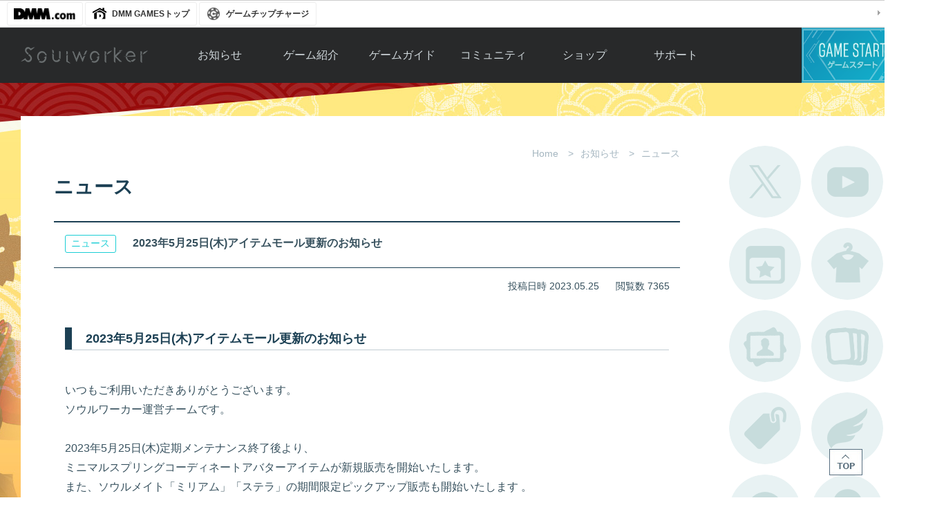

--- FILE ---
content_type: text/html; charset=UTF-8
request_url: https://dg-soulworker.gamecom.jp/board/notice/650
body_size: 31885
content:


<!DOCTYPE html>
<html lang="ja">

<head>
	<meta charset="UTF-8">
	<meta http-equiv="X-UA-Compatible" content="IE=edge">
	<meta name="keywords" content="Soulworker,ソウルワーカー,gamecom,ゲームコム,アニメ,アクション,アニメチックアクションRPG,MORPG,アクションRPG">
	<meta name="description" content="Soulworker[ソウルワーカー]は、アニメーションレンダリングで表現された個性的なキャラクター達が戦う「オンラインアクションRPG」です！全世界で日本初サービス！日本向けに作りこまれたゲームを味わいつくせ！">
	<title>Soulworker - ソウルワーカー</title>
	<meta property="og:type" content="website">
	<meta property="og:title" content="Soulworker - ソウルワーカー">
	<meta property="og:site_name" content="Soulworker - ソウルワーカー">
	<meta property="og:url" content="https://soulworker.gamecom.jp/">
	<meta property="og:description" content="【魅力的なキャラクター×爽快アクション×アニメ風演出】オンラインアクションRPG「ソウルワーカー」の公式サイトです。">
	<meta property="og:image" content="https://static.gamecom.jp/soulworker/official/img_soulworker_230615.jpg">
	<meta name="twitter:card" content="summary_large_image">
	<link rel="shortcut icon" href="/assets/favicon.ico">
	<link rel="icon" href="/assets/favicon.png">
	<link rel="apple-touch-icon" sizes="180x180" href="/assets/apple-touch-icon.png">

	
	<link href="https://static.gamecom.jp/soulworker/assets/app.css?v=b102" rel="stylesheet" />
	<script src="https://static.gamecom.jp/soulworker/assets/jquery.min.js"></script>
	<!--[if lt IE 9]>
    <script src="https://static.gamecom.jp/soulworker/assets/html5shiv.js"></script>
  <![endif]-->
	<script src="https://static.gamecom.jp/soulworker/assets/validation.js"></script>
	<script src="https://static.gamecom.jp/soulworker/assets/template.official.js"></script>
	<script src="https://static.gamecom.jp/soulworker/official/v3/assets/common.js"></script>
	<script>
		function openLoginWindow(path){
			window.open('https://ex-i.gamecom.jp/channel/dg/login?gamecode=300106&redirect=https://dg-soulworker.gamecom.jp/gate' + path, "Soulworker");
		}
	</script>

	
			<link rel="stylesheet" type="text/css" media="screen" href="https://static.gamecom.jp/soulworker/assets/dmm.css">
	
		<script>(function(w,d,s,l,i){w[l]=w[l]||[];w[l].push({'gtm.start':
	new Date().getTime(),event:'gtm.js'});var f=d.getElementsByTagName(s)[0],
	j=d.createElement(s),dl=l!='dataLayer'?'&l='+l:'';j.async=true;j.src=
	'https://www.googletagmanager.com/gtm.js?id='+i+dl;f.parentNode.insertBefore(j,f);
	})(window,document,'script','dataLayer','GTM-52HGV2H');</script>

	<style>
		footer .footer-wrap {width:900px;padding-left:400px;}
		footer .footer-wrap .logo {height:56px;margin-top:-28px;}
	</style>
</head>

<body>

			<div id="dmm-topbar">
			<div class="left">
				<p class="logo"><a href="https://www.dmm.com/" target="_blank">DMM.com</a></p>
				<p class="game"><a href="https://games.dmm.com/" target="_blank">DMM GAMESトップ</a></p>
				<p class="chip"><a href="https://www.dmm.com/netgame/lp/-/chip/" target="_blank">ゲームチップチャージ</a></p>
			</div>
			<div class="right">
			<p><a href="https://www.dmm.com/netgame/top/guide/startguide_html/=/ch_navi=/" target="_blank">初めての方</a></p>
			</div>
		</div>
	

<div id="container">

	
<style>
  #container {
    background-image: url('https://static.gamecom.jp/soulworker/official/background/bg_250101.jpg');
  }
</style>

	
<header style="top: 40px;">
	<div class="header-wrap">
		<h1><a href="https://dg-soulworker.gamecom.jp" target="_parent">Soulworker</a></h1>
		<nav>
			<ul>
				<li>
					<a href="/board/" target="_parent">お知らせ</a>
					<ul>
						<li><a href="/board/" target="_parent">お知らせ一覧</a></li>
						<li><a href="/board/notice/" target="_parent">ニュース</a></li>
						<li><a href="/board/event/" target="_parent">イベント</a></li>
						<li><a href="/board/update/" target="_parent">アップデート</a></li>
						<li><a href="/board/gm/" target="_parent">運営通信</a></li>
						<li><a href="/board/maintenance/" target="_parent">メンテナンス</a></li>
					</ul>
				</li>
				<li>
					<a href="/about/" target="_parent">ゲーム紹介</a>
					<ul>
						<li><a href="/about/1" target="_parent">ソウルワーカーとは</a></li>
						<li><a href="/about/2" target="_parent">世界観紹介</a></li>
						<li><a href="/about/3" target="_parent">キャラクター紹介</a></li>
						<li><a href="https://www.youtube.com/channel/UCKo3Kk75GkIfgB6KinHFChg" target="_blank">ムービー</a></li>
						<li><a href="/history" target="_parent">アップデート履歴</a></li>
					</ul>
				</li>
				<li>
					<a href="/guide/" target="_parent">ゲームガイド</a>
					<ul>
						<li><a href="/guide/1" target="_parent">ガイド総合もくじ</a></li>
						<li><a href="/guide/2" target="_parent">ゲームの始め方</a></li>
						<li><a href="/guide/5" target="_parent">初心者ガイド</a></li>
						<li><a href="/guide/24" target="_parent">ルールとマナー</a></li>
						<li><a href="/guide/27" target="_parent">あんしんガイド</a></li>
					</ul>
				</li>
				<li>
					<a href="/community/" target="_parent">コミュニティ</a>
					<ul>
						<li><a href="/community/" target="_parent">自由掲示板</a></li>
						<li><a href="/community/trade/" target="_parent">取引掲示板</a></li>
						<li><a href="/community/screenshot/" target="_parent">画像掲示板</a></li>
						<li><a href="/community/download/" target="_parent">壁紙・アイコン</a></li>
						<li><a href="/community/fansite/" target="_parent">ファンサイトキット</a></li>
					</ul>
				</li>
				<li>
											<a href="https://ex-i.gamecom.jp/channel/dg/login?gamecode=300106&redirect=https://dg-soulworker.gamecom.jp/gate/shop/charge/" target="_parent">ショップ</a>
										<ul>
						<li>
															<a href="https://ex-i.gamecom.jp/channel/dg/login?gamecode=300106&redirect=https://dg-soulworker.gamecom.jp/gate/shop/charge/" target="_parent">Y.Pの購入</a>
													</li>
						<li>
															<a href="/shop/guide/" target="_parent">Y.P購入ガイド</a>
													</li>
						<li><a href="/shop/catalog/" target="_parent">アイテムカタログ</a></li>
						<li style="font-size: 11px;"><a href="/shop/introduce/" target="_parent">アイテムモール利用方法</a></li>
						<li><a href="/shop/coupon/" target="_parent">クーポンコード</a></li>
					</ul>
				</li>
				<li>
											<a href="https://ex-i.gamecom.jp/channel/dg/login?gamecode=300106&redirect=https://dg-soulworker.gamecom.jp/gate/support/qna/" target="_parent">サポート</a>
										<ul>
						<li><a href="/support/faq/" target="_parent">よくある質問</a></li>
						<li>
															<a href="https://ex-i.gamecom.jp/channel/dg/login?gamecode=300106&redirect=https://dg-soulworker.gamecom.jp/gate/support/qna/" target="_parent">お問い合わせ</a>
													</li>
						<li><a href="/support/bug" target="_parent">不具合対応状況</a></li>
						<li>
															<a href="/support/agreement/" target="_parent">利用規約</a>
													</li>
						<li><a href="/support/policy/" target="_parent">運営ポリシー</a></li>
					</ul>
				</li>
			</ul>
		</nav>

				
							<a class="btn-gamestart" id="gameStartBtn" data-dmm="1">ゲームスタート</a>
			</div>
</header>


<script>
		</script>


	<div class="event-area"></div>

	<main>
		<div id="content">
			<div class="content-header">
									<ul class="content-breadcrumbs">
						<li>Home</li>
													<li>お知らせ</li>
												<li>ニュース</li>
					</ul>
				
									<h3>ニュース</h3>
							</div>

			
<div class="content-body">
  <div class="article">
    <div class="article-title">
      <p class="category">ニュース</p>
      <p class="subject">2023年5月25日(木)アイテムモール更新のお知らせ</p>
    </div>
    <div class="article-info">
      <p class="date">投稿日時 2023.05.25</p>
      <p class="count">閲覧数 7365</p>
    </div>
    <div class="article-content">
      <div id="official-template" style="text-align: left">
    <p class="title-style1">2023年5月25日(木)アイテムモール更新のお知らせ</p>
    &nbsp;

    <p>いつもご利用いただきありがとうございます。<br>
        ソウルワーカー運営チームです。<br>
        <br>
        2023年5月25日(木)定期メンテナンス終了後より、<br>
        ミニマルスプリングコーディネートアバターアイテムが新規販売を開始いたします。<br>
        また、ソウルメイト「ミリアム」「ステラ」の期間限定ピックアップ販売も開始いたします 。<br>
    </p>


    <p>&nbsp;</p>

    <div class="tap-wrap tap-style3">
        <div class="tap-menu">
            <p style="width: 430px;padding:0;text-align:center">ミニマルスプリングコーディネートアバターシリーズ</p>
            <p style="width: 400px;padding:0;text-align:center">ソウルメイト「ミリアム」「ステラ」ピックアップ</p>
            <p style="width: 430px;padding:0;text-align:center">新規パッケージ販売</p>
            <p style="width: 400px;padding:0;text-align:center">新規スタイルアイテム</p>
        </div>
        <div class="tap-content">
            <p class="title-style3">ミニマルスプリングコーディネートアバターシリーズ販売開始！</p>
            <p>&nbsp;</p>
            <p></p>
            <p>2023年5月25日(木)定期メンテナンス終了後より、<br>
                新規アバターアイテム「ミニマルスプリングコーディネートシリーズ」の販売を開始いたします。<br>
            </p>

            <p><br>
                ■販売期間<br>
                2023年5月25日(木)定期メンテナンス後 ～ </p>
            <br>
            ▼ ミニマルスプリングコーディネートアバターシリーズ<font color="red">※染色システムに対応しております。</font><br>
            <p></p>
            <img alt="" src="https://static.gamecom.jp/upload/202305/WMT3001062514541849344857.jpg" style="width: 690px"><br>
            <img src="https://static.gamecom.jp/upload/202305/WMT3001062316102549301493.jpg" style="width: 690px"><br>
            <p></p>
        </div>
        <div class="tap-content">
            <p class="title-style3">ピックアップソウルメイト「ミリアム」「ステラ」期間限定販売開始！</p>

            <p>&nbsp;</p>

            <p>2023年5月25日(木)定期メンテナンス終了後より、<br>
                人気ソウルメイト「ミリアム」「ステラ」を期間限定ピックアップ販売を開始いたします。<br></p>

            <p><br></p>
            ■販売期間<br>
            2023年5月25日(木)定期メンテナンス終了後 ～ 2022年6月15日(木)定期メンテナンス開始まで<br>
            <br>
            ▼ ピックアップガチャ<br><br>
            <p><img src="https://static.gamecom.jp/upload/202305/WMT3001062510031913656223.jpg		" width="690"></p>

            <p><br></p>

        </div>
        <div class="tap-content">
            <p class="title-style3">新規パッケージ販売！</p>
            <p>&nbsp;</p>
            <p>2023年5月25日(木)定期メンテナンス後より、<br>キャラクター成長に役に立つアイテムが含まれたデイリーパッケージの販売を開始いたします。<br>また、スペックアップパッケージも期間限定販売を開始いたします。</p>
            <p>&nbsp;</p>
            <p>▼ [プロモーション]デイリースペックアップパッケージ</p>
            <table class="table-style2">
                <thead>
                    <tr>
                        <th style="text-align: center">アイコン</th>
                        <th style="text-align: center">アイテム名</th>
                        <th style="text-align: center">価格</th>
                    </tr>
                </thead>
                <tbody>
                    <tr>
                        <th style="text-align: center"><img alt="" src="https://static.gamecom.jp/upload/201712/WMT3001062614313268652989.png"></th>
                        <td>
                            <center>[プロモーション]デイリースペックアップパッケージ</center>
                        </td>
                        <td>
                            <center>490Y.P</center>
                        </td>
                    </tr>
                </tbody>
            </table>
            <table class="table-style2">
                <thead>
                    <tr>
                        <th style="text-align: center">販売期間</th>
                    </tr>
                </thead>
                <tbody>
                    <tr>
                        <td>
                            <center>2023年5月25日(木)定期メンテナンス後 ～&nbsp;</center>
                        </td>
                    </tr>
                </tbody>
            </table>
            <table class="table-style2">
                <thead>
                    <tr>
                        <th style="text-align: center">購入制限(<font color="#ff0000">アカウント</font>)</th>
                        <th style="text-align: center">使用期限</th>
                        <th style="text-align: center">取引</th>
                        <th style="text-align: center">プレゼント</th>
                        <th style="text-align: center">帰属</th>
                        <th style="text-align: center">削除</th>
                    </tr>
                </thead>
                <tbody>
                    <tr>
                        <td>
                            <center>1日1個</center>
                        </td>
                        <td>
                            <center>なし</center>
                        </td>
                        <td>
                            <center>不可</center>
                        </td>
                        <td>
                            <center>不可</center>
                        </td>
                        <td>
                            <center>獲得時帰属</center>
                        </td>
                        <td>
                            <center>不可</center>
                        </td>
                    </tr>
                </tbody>
            </table>
            <table class="table-style2">
                <thead>
                    <tr>
                        <th style="text-align: center">説明</th>
                    </tr>
                </thead>
                <tbody>
                    <tr>
                        <td>
                            <p>スペックアップに必要なアイテムが入ったパッケージ。<br><br>-構成品-<br>ナノケアキットEXx30<br>50000エーテルボックスx1<br>収集指針教本Z[30M]x1<br>シークレットハートx1<br>ボーナスカードキーx10<br>秘話の特選A.Rカードキューブx1<br></p>
                        </td>
                    </tr>
                </tbody>
            </table>
            <p><br></p>
            <p>▼ [プロモーション]強化支援パッケージI</p>
            <table class="table-style2">
                <thead>
                    <tr>
                        <th style="text-align: center">アイコン</th>
                        <th style="text-align: center">アイテム名</th>
                        <th style="text-align: center">価格</th>
                    </tr>
                </thead>
                <tbody>
                    <tr>
                        <th><img alt="" src="https://static.gamecom.jp/upload/201712/WMT3001062614313268652989.png"></th>
                        <td>
                            <center> [プロモーション]強化支援パッケージI</center>
                        </td>
                        <td>
                            <center>1,500Y.P</center>
                        </td>
                    </tr>
                </tbody>
            </table>
            <table class="table-style2">
                <thead>
                    <tr>
                        <th style="text-align: center">販売期間</th>
                    </tr>
                </thead>
                <tbody>
                    <tr>
                        <td>
                            <center>2023年5月25日(木)定期メンテナンス後 ～&nbsp;2023年6月15日(木)定期メンテナンス開始まで</center>
                        </td>
                    </tr>
                </tbody>
            </table>
            <table class="table-style2">
                <thead>
                    <tr>
                        <th style="text-align: center">購入制限(<font color="#ff0000">アカウント</font>)</th>
                        <th style="text-align: center">使用期限</th>
                        <th style="text-align: center">取引</th>
                        <th style="text-align: center">プレゼント</th>
                        <th style="text-align: center">帰属</th>
                        <th style="text-align: center">削除</th>
                    </tr>
                </thead>
                <tbody>
                    <tr>
                        <td>
                            <center>3</center>
                        </td>
                        <td>
                            <center>なし</center>
                        </td>
                        <td>
                            <center>不可</center>
                        </td>
                        <td>
                            <center>不可</center>
                        </td>
                        <td>
                            <center>獲得時帰属</center>
                        </td>
                        <td>
                            <center>不可</center>
                        </td>
                    </tr>
                </tbody>
            </table>
            <table class="table-style2">
                <thead>
                    <tr>
                        <th style="text-align: center">説明</th>
                    </tr>
                </thead>
                <tbody>
                    <tr>
                        <td>
                            <p>強化に必要なアイテムが入ったパッケージ。<br><br>-構成品-<br>精錬ポイント充電セル+100x1<br>[Lv.76]ファミリアランダムボックスx10<br>融和した結晶選択ボックスx5<br>最上級エーテルライトx30<br>ウェポンエクステンションx50<br>ギアエクステンションx50<br></p>
                        </td>
                    </tr>
                </tbody>
            </table>
            <p></p><br>
            <p></p>
            <p>▼ [プロモーション]ランダム染色スペシャルパッケージ</p>

            <table class="table-style2">
                <thead>
                    <tr>
                        <th style="text-align: center">アイコン</th>
                        <th style="text-align: center">アイテム名</th>
                        <th style="text-align: center">価格</th>
                    </tr>
                </thead>
                <tbody>
                    <tr>
                        <th style="text-align: center"><img alt="" src="https://static.gamecom.jp/upload/201712/WMT3001062614313268652989.png" style="width: 48px"></th>
                        <td>
                            <center>[プロモーション]ランダム染色スペシャルパッケージ</center>
                        </td>
                        <td>
                            <center>3,550Y.P</center>
                        </td>
                    </tr>
                </tbody>
            </table>

            <table class="table-style2">
                <thead>
                    <tr>
                        <th style="text-align: center">販売期間</th>
                    </tr>
                </thead>
                <tbody>
                    <tr>
                        <td style="text-align: center">2023年5月25日(木)定期メンテナンス終了後 ～ 2023年6月15日(木)定期メンテナンス開始まで</td>
                    </tr>
                </tbody>
            </table>

            <table class="table-style2">
                <thead>
                    <tr>
                        <th style="text-align: center">購入制限(
                            <font color="red">アカウント</font>)
                        </th>
                        <th style="text-align: center">使用期限</th>
                        <th style="text-align: center">取引</th>
                        <th style="text-align: center">プレゼント</th>
                        <th style="text-align: center">帰属</th>
                        <th style="text-align: center">削除</th>
                    </tr>
                </thead>
                <tbody>
                    <tr>
                        <td>
                            <center>3</center>
                        </td>
                        <td>
                            <center>なし</center>
                        </td>
                        <td>
                            <center>不可</center>
                        </td>
                        <td>
                            <center>不可</center>
                        </td>
                        <td>
                            <center>獲得時帰属</center>
                        </td>
                        <td>
                            <center>不可</center>
                        </td>
                    </tr>
                </tbody>
            </table>

            <table class="table-style2">
                <thead>
                    <tr>
                        <th style="text-align: center">説明</th>
                    </tr>
                </thead>
                <tbody>
                    <tr>
                        <td>
                            <p>ランダム染色スポイトをお得な価格で購入できるパッケージ。<br><br>-構成品-<br>ランダム染色スポイトx60<br>染色スポイトx2<br></p>
                        </td>
                    </tr>
                </tbody>
            </table><br>
            <p></p>
        </div>
        <div class="tap-content">
            <p class="title-style3">新規スタイルアイテム販売開始！</p>

            <p>&nbsp;</p>

            <p>2023年5月11日(木)定期メンテナンス終了後より、<br>新しいポートレートアイテム「ミニマルスプリングコーディネート」の販売を開始いたします。<span style="background-color: transparent">&nbsp;<br><br></span><br></p>
            <tb>

                <p>▼ 新たに追加されるポートレートアイテム「ミニマルスプリングコーディネート」</p>

                <table class="table-style2">
                    <thead>
                        <tr>
                            <th style="text-align: center">アイコン</th>
                            <th style="text-align: center">アイテム名</th>
                            <th style="text-align: center">販売期間</th>
                            <th style="text-align: center">価格</th>
                        </tr>
                    </thead>
                    <tbody>
                        <tr>
                            <th style="text-align: center"><img alt="" src="https://static.gamecom.jp/upload/201812/WMT3001062614525974263708.png"></th>
                            <td>
                                <center>ミニマルスプリングコーディネート</center>

                                <center>[ポートレート]</center>
                            </td>
                            <td>
                                <center>恒常販売</center>
                            </td>
                            <td>
                                <center>470Y.P</center>
                            </td>
                        </tr>
                    </tbody>
                </table>

                <table class="table-style2">
                    <thead>
                        <tr>
                            <th style="text-align: center">使用期限</th>
                            <th style="text-align: center">取引</th>
                            <th style="text-align: center">プレゼント</th>
                            <th style="text-align: center">帰属</th>
                            <th style="text-align: center">削除</th>
                        </tr>
                    </thead>
                    <tbody>
                        <tr>
                            <td>
                                <center>なし</center>
                            </td>
                            <td>
                                <center>不可</center>
                            </td>
                            <td>
                                <center>可能</center>
                            </td>
                            <td>
                                <center>獲得時帰属</center>
                            </td>
                            <td>
                                <center>可能</center>
                            </td>
                        </tr>
                    </tbody>
                </table>

                <table class="table-style2">
                    <thead>
                        <tr>
                            <th style="text-align: center">対象キャラクター</th>
                            <th style="text-align: center">一覧</th>
                        </tr>
                    </thead>
                    <tbody>
                        <tr>
                            <td>
                                <center>ハル、アーウィン、リリー、ジン、ステラ、<br>イリス、チイ、エフネル、ナビ、ダーナ</center>
                            </td>
                            <td>
                                <center><a class="btn-style2" href="http://soulworker.gamecom.jp/catalog/1">ポートレート一覧はこちら</a></center>
                            </td>
                        </tr>
                    </tbody>
                </table>

                <table class="table-style2">
                    <thead>
                        <tr>
                            <th style="text-align: center">説明</th>
                        </tr>
                    </thead>
                    <tbody>
                        <tr>
                            <td>
                                <p>各キャラクターのプロフィールを変更し自分の個性や好みを表現できるアイテム。<br>
                                    使用するとポートレートアルバムにポートレートを登録することができる。</p>

                                <p>※同一のポートレートアイテムを複数購入しても使用できるのは1つとなりますためご購入の際はご注意ください。</p>
                            </td>
                        </tr>
                    </tbody>
                </table>
            </tb><br>
            <p></p>


        </div>
    </div>
</div>
<p style="text-align: left"></p>    </div>
  </div>
</div>

<div class="content-footer">
  <p class="btn-list"><a href="/board/notice">リストへ戻る</a></p>
</div>


		</div>

		<div id="side-content">
			
<script src="https://static.gamecom.jp/soulworker/assets/protocolcheck.js"></script>
<script src="https://static.gamecom.jp/soulworker/assets/game.js"></script>

<div class="side-menu">
  <a href="https://x.com/soulworkerJP_GC" target="_blank">公式Twitter</a>
  <a href="https://www.youtube.com/channel/UCKo3Kk75GkIfgB6KinHFChg" target="_blank">公式YouTube</a>
  <a href="/board/event" target="_parent">開催中のイベント</a>
  <a href="/shop/catalog/avatar" target="_parent">アバターカタログ</a>
  <a href="/catalog/1" target="_parent">ポートレートカタログ</a>
  <a href="/shop/catalog/ar" target="_parent">A.R図鑑</a>
  <a href="/shop/catalog/tag" target="_parent">タグ一覧</a>
  <a href="/shop/catalog/brooch1" target="_parent">ブローチ一覧</a>
  <a href="/support/bug" target="_parent">不具合対応状況</a>
  <a href="/shop/catalog/room" target="_parent">ルームカタログ</a>
</div>
<div class="side-etc">
  <a href="/event/31_campaign" target="_parent" class="btn-gift">新規登録＆カムバック特典</a>
      <a href="/guide/24" target="_parent">ルールとマナー</a>
  <a href="/guide/27" target="_parent">安心セキュリティガイド</a>
</div>

		</div>
	</main>

	
	<footer>
		<div class="footer-wrap">
			<ul class="logo">
				<li><img src="https://static.gamecom.jp/soulworker/official/v3/logo_liongames.png" alt="LION GAMES"></li>
				<li><img src="https://static.gamecom.jp/soulworker/official/logo_gop.png" alt="株式会社G・O・P"></li>
				<li><img src="https://static.gamecom.jp/soulworker/official/logo_valofe.png" alt="VALOFE"></li>
			</ul>
			<ul class="lnb">
							</ul>
			<ul class="copyright">
				<li>© LION GAMES CO.,LTD. All Rights Reserved.</li>
				<li>© GOP Co., Ltd. All Rights Reserved.</li>
				<li>© VALOFE Co., Ltd. All rights reserved.</li>
			</ul>
		</div>
	</footer>

<div class="launcher-info" id="launcherInfo">
			<div id="dmm-player">
			<p class="btn-close" onclick="closeLauncherInfo();">閉じる</p>
			<iframe src="/game/dmm" frameborder="0" width="600" height="320"></iframe>
		</div>
	</div>


	<a class="btn-top" onclick="pageTop();">TOP</a>
</div>


<noscript><iframe src="https://www.googletagmanager.com/ns.html?id=GTM-52HGV2H"
height="0" width="0" style="display:none;visibility:hidden"></iframe></noscript>


							<script async src="https://www.googletagmanager.com/gtag/js?id=UA-1515253-84"></script>
			<script>
				window.dataLayer = window.dataLayer || [];
				function gtag(){dataLayer.push(arguments);}
				gtag('js', new Date());
				gtag('config', 'UA-1515253-84');
			</script>
					
		<script async src="https://www.googletagmanager.com/gtag/js?id=UA-120538517-1"></script>
	<script>
		window.dataLayer = window.dataLayer || [];

		function gtag() {
			dataLayer.push(arguments);
		}
		gtag('js', new Date());

		gtag('config', 'UA-120538517-1');
	</script>

	
	
	



</body>

</html>


--- FILE ---
content_type: text/html; charset=UTF-8
request_url: https://dg-soulworker.gamecom.jp/game/dmm
body_size: 4203
content:
<!DOCTYPE html>
<html lang="ja">

<head>
	<title>DMM GAME PLAYERはお持ちですか？</title>
	<meta charset="UTF-8">
	<link rel="stylesheet" type="text/css" href="https://www.dmm.com/css/netgame/client_gameplayer.css">
	<style>
		.box-btn.inactive { display: none; }
		.tx-warning { font-size: 18px; padding: 8px 0; margin-bottom: 10px; }
	</style>
</head>

<body>
	<div id="w">
		<div id="header">
			<h1>DMM GAME PLAYER はお持ちですか？</h1>
			<p>このゲームをプレイするためには、DMM GAME PLAYERをインストールしておく必要があります。</p>
		</div>
		<div class="container">
			<p class="tx-warning tx-warning--win">このゲームはWindows専用です。</p>
			<p class="tx-warning tx-warning--pc">このゲームはPC専用です。</p>
			<p class="tx-install">DMM GAME PLAYER が起動しない場合は、ダウンロードボタンからダウンロードをしてください。</p>
			<ul class="box-btn">
				<li class="start-enabled">
					<p>インストール済みの方</p>
					<a href="dmmgameplayer://dmmsoulworker/cl/general" class="btn btn-start"><span>今すぐプレイ！</span></a>
				</li>
				<li class="start-disabled">
					<p>インストール済みの方</p>
					<div class="btn btn-loading"><img src="https://www.dmm.com/images/common/ico/loading.gif" alt=""><span>処理中です･･･</span></div>
				</li>
				<li>
					<p>未インストールの方</p>
					<a href="https://accounts.dmm.com/service/login/password/=/path=https%3A%2F%2Fsite-gameplayer.dmm.com%2Fgameplayer%2Fgame%2Finstaller%2Fwin%2Fx86%2Fdmmsoulworker%2Fcl%2Fgeneral" target="_blank" class="btn btn-install is-win"><span>DMM GAME PLAYER<br>インストール(Windows版)</span></a>
				</li>
			</ul>
			<div class="link-player">
				<a href="https://www.dmm.com/netgame/top/guide/playerguide_html/=/ch_navi=/" target="_blank">DMM GAME PLAYERとは？</a>
			</div>
			<script>
				(function() {
					var ua = navigator.userAgent;
					if (ua.indexOf('iPhone') > 0 || ua.indexOf('iPod') > 0 || (ua.indexOf('Android') > 0) && (ua.indexOf('Mobile') > 0) || ua.indexOf('Windows Phone') > 0 || ua.indexOf('iPad') > 0) {
						var txWindow = document.querySelector('.tx-warning--pc');
						txWindow.setAttribute('class', 'tx-warning is-notwindow');
						var btn = document.querySelector('.box-btn');
						btn.setAttribute('class', 'box-btn inactive');
					} else if (ua.toLowerCase().indexOf('win') === -1) {
						var txWindow = document.querySelector('.tx-warning--win');
						txWindow.setAttribute('class', 'tx-warning is-notwindow');
						var btn = document.querySelector('.box-btn');
						btn.setAttribute('class', 'box-btn inactive');
					}

					var iframe;
					var timerBtnDisabled;
					var timerInstallCheck;
					var boxBtn = document.querySelector('.box-btn');
					var btnStart = document.querySelector('.btn-start');
					var urlScheme;

					btnStart.addEventListener('click', startPlayer);

					window.onload = addIframe;

					function addIframe() {
						iframe = document.createElement('iframe');
						iframe.style.display = 'none';
						document.body.appendChild(iframe);
					}

					function startPlayer(event) {
						event.preventDefault();
						clearTimeout(timerInstallCheck);
						timerInstallCheck = setTimeout(function() {
							window.removeEventListener('blur', onBlur);
							showTx();
						}, 5000);

						window.focus();
						window.addEventListener('blur', onBlur);

						urlScheme = btnStart.getAttribute('href');
						iframe.src = urlScheme;

						boxBtn.setAttribute('class', 'box-btn is-btn-disabled');
						clearTimeout(timerBtnDisabled);
						timerBtnDisabled = setTimeout(function() {
							boxBtn.setAttribute('class', 'box-btn');
						}, 5000);
					}

					function onBlur() {
						clearTimeout(timerInstallCheck);
					}

					function showTx() {
						var txInstall = document.querySelector('.tx-install');
						txInstall.setAttribute('class', 'tx-install is-notinstalled');
						var linkPlayer = document.querySelector('.link-player');
						linkPlayer.setAttribute('class', 'link-player is-notinstalled');
					}

				})();
			</script>
		</div>
	</div>
</body>

</html>


--- FILE ---
content_type: text/css
request_url: https://static.gamecom.jp/soulworker/assets/app.css?v=b102
body_size: 17817
content:
*,*:after,*:before{box-sizing:border-box}body,div,dl,dt,dd,ul,ol,li,h1,h2,h3,h4,h5,h6,form,fieldset,input,textarea,p,blockquote,th,td{margin:0;padding:0}article,aside,details,figcaption,figure,footer,header,hgroup,main,nav,section,summary{display:block}audio,canvas,video{display:inline-block}[hidden]{display:none}hr{box-sizing:content-box}abbr[title]{border-bottom:1px dotted}address,em{font-style:normal}b,strong{font-weight:700}dfn{font-style:italic}mark{background:#ff0;color:#000}code,kbd,samp{font-family:monospace,serif;font-size:1em}pre{white-space:pre-wrap}q{quotes:"“" "”" "‘" "’"}small{font-size:80%}sub{bottom:-0.25em;font-size:75%;line-height:0;position:relative;vertical-align:baseline}sup{font-size:75%;line-height:0;position:relative;vertical-align:baseline;top:-0.5em}svg:not(:root){overflow:hidden}figure{margin:0}fieldset{border:none}legend{display:none}input[type=reset],input[type=submit]{cursor:pointer}input[type=checkbox],input[type=radio]{box-sizing:border-box;padding:0}input[type=search]{box-sizing:content-box}button,input,select,textarea{font-family:inherit;font-size:100%;margin:0}button,input{line-height:normal}button,select{text-transform:none}button,html input[type=button]{cursor:pointer}button[disabled],html input[disabled]{cursor:default}button::-moz-focus-inner,input::-moz-focus-inner{border:0;padding:0}textarea{overflow:auto;vertical-align:top}a{text-decoration:none}a:active,a:hover{outline:0}img{border:0}ol,ul,li{list-style:none}html{-webkit-text-size-adjust:100%;-ms-text-size-adjust:100%;word-break:break-all;word-wrap:break-word}:root{--text-color: #37515e;--text-hover-color: #1bced5;--border-color: #d2dbdf;--primary-color: #1c4054;--secondary-color: #738d9f}.category-menu,.category-list2{position:relative;width:100%;height:auto;padding:10px;text-align:center}.category-menu a,.category-list2 a{display:inline-block;padding:4px 0}.category-menu a.active,.category-list2 a.active{color:#26a0b7;font-weight:bold;text-decoration:underline}.category-menu a+a::before,.category-list2 a+a::before{content:"";display:inline-block;width:1px;height:10px;margin:0 20px;background-color:#a7b0b4}.category-menu{border:solid 2px #d6e1e5}.category-list2{border:solid 1px #c1cdd3;background-color:#ecf1f5}.article{position:relative;border-top:2px solid var(--primary-color);border-bottom:2px solid var(--primary-color)}.article .article-title{position:relative;border-bottom:1px solid var(--primary-color);padding:1rem;vertical-align:middle}.article .article-title .category{display:inline-block;padding:0 .5rem;border:1px solid var(--text-hover-color);border-radius:3px;font-size:.85rem;color:var(--text-hover-color);margin-right:20px;margin-bottom:5px}.article .article-title .category.talk{background-color:#dfe3e8;border-color:#dfe3e8;color:#8e9aa7}.article .article-title .category.free{background-color:#daeada;border-color:#daeada;color:#879787}.article .article-title .category.guide{background-color:#ece8d4;border-color:#ece8d4;color:#8b8b74}.article .article-title .category.friend{background-color:#f4e2d3;border-color:#f4e2d3;color:#8c7968}.article .article-title .category.screenshot{background-color:#eddcee;border-color:#eddcee;color:#7f5d80}.article .article-title .category.t210{background-color:#d8eed7;border-color:#d8eed7;color:#889a87}.article .article-title .category.t211{background-color:#d7dbf3;border-color:#d7dbf3;color:#8c8da2}.article .article-title .category.t212{background-color:#f3ffbd;border-color:#f3ffbd;color:#6d7b2c}.article .article-title .sub-category{color:var(--secondary-color);text-align:left;font-size:.85rem}.article .article-title .subject{display:inline-block;font-weight:bold}.article .article-info{position:relative;width:100%;padding:15px;text-align:right;font-size:.85rem}.article .article-info .writer{position:absolute;top:15px;left:15px;width:auto;height:auto;text-align:left}.article .article-info .date,.article .article-info .count{display:inline-block;margin-left:20px}.article .article-content{position:relative;padding:2rem 1rem}.article .article-content img{max-width:100%}.article .article-content .screenshot{margin-bottom:2rem;text-align:center;cursor:pointer}.article .btn-report{display:block;position:relative;width:120px;margin-left:auto;margin-right:0;margin-bottom:1rem;text-align:center;z-index:2}.article-attachment{position:relative;width:100%;margin-top:2rem;padding:1rem;font-size:.8rem;color:#80898e;background-color:#fafafa}.article-attachment ul{padding-left:1rem}.article-attachment ul li{list-style:disc}.article-box-title{position:relative;margin-top:2rem;padding:.5rem 1rem;background-color:#ecf1f5;border:solid 1px #c1cdd3;color:#566e7e;font-weight:bold;text-align:center}.article-box{position:relative;padding:1.5rem;border:solid 1px #c1cdd3}.btn-list{background-color:#4c6573;border:none;color:#fff;line-height:40px;text-align:center}.btn-list:hover{background-color:#2e424d;color:#fff}.btn-list a{color:#fff}.btn-list a:hover{color:#fff}.btn-list a{display:block;height:100%}p.btn-list{display:block;width:160px;margin:2rem auto 0 auto}a.btn-list{display:inline-block;width:160px}.btn-delete>.btn-list{background-color:#8a8f91;border:none;color:#fff}.btn-delete>.btn-list:hover{background-color:#6f7577;color:#fff}.btn-delete>.btn-list a{color:#fff}.btn-delete>.btn-list a:hover{color:#fff}.btn-write{display:inline-block;width:100px;height:40px;padding:0 10px;background-color:var(--text-hover-color);border:solid 1px var(--text-hover-color);line-height:40px;vertical-align:top;text-align:center;color:#fff}.btn-write a{color:#fff}.btn-write a:hover{color:#fff}.btn-write:hover{background-color:#12aeb4}.btn-report{display:inline-block;padding:.25rem 1rem;border:solid 1px #a1b1bb;background-color:#fff;font-size:.85rem;color:#a1b1bb;cursor:pointer}.btn-report:hover{background-color:#a1b1bb;color:#fff}.btn-comment{display:inline-block;padding:.25rem 1rem;border:solid 1px #4c6573;background-color:#fff;font-size:.85rem;color:#4c6573;cursor:pointer}.btn-comment:hover{background-color:#4c6573;color:#fff}ul.btn-lists{margin-top:2rem;text-align:center;letter-spacing:-1rem}ul.btn-lists li{display:inline-block;vertical-align:middle;letter-spacing:0}ul.btn-lists li+li{margin-left:1rem}.btn-submit{background-color:var(--primary-color);border:none;color:#fff;width:200px}.btn-submit:hover{background-color:#112f41;color:#fff}.btn-submit a{color:#fff}.btn-submit a:hover{color:#fff}.btn-cancel{background-color:#8a8f91;border:none;color:#fff;width:200px}.btn-cancel:hover{background-color:#6f7577;color:#fff}.btn-cancel a{color:#fff}.btn-cancel a:hover{color:#fff}.btn-form{background-color:#1bc6cd;border:none;color:#fff;display:inline-block;width:220px;line-height:40px;text-align:center}.btn-form:hover{background-color:#109a9f;color:#fff}.btn-form a{color:#fff}.btn-form a:hover{color:#fff}.btn-faq{background-color:#4c6573;border:none;color:#fff;display:inline-block;width:220px;line-height:40px;text-align:center}.btn-faq:hover{background-color:#2e424d;color:#fff}.btn-faq a{color:#fff}.btn-faq a:hover{color:#fff}.btn-guide{background-color:#1bc6cd;border:none;color:#fff;display:inline-block;margin-top:0;padding:.25rem 1rem;font-size:.85rem;border-radius:5px}.btn-guide:hover{background-color:#109a9f;color:#fff}.btn-guide a{color:#fff}.btn-guide a:hover{color:#fff}.btn-guide+.btn-guide{margin-left:1rem}.caution{position:relative;margin:2rem 0;padding:1.5rem !important;border:1px solid #c1cdd3;font-size:.85rem;color:#a0b0ba}.caution ul{padding-left:1.5rem}.caution ul li{list-style:disc}.caution ul li+li{margin-top:.25rem}.form-comment{position:relative;width:100%;margin-top:2rem;padding:.5rem;border:solid 1px #c1cdd3;background-color:#ecf1f5}.form-comment p{display:inline-block;margin:.5rem;vertical-align:top;line-height:40px}.form-comment p label{display:inline-block;font-weight:bold;margin-right:.5rem;cursor:pointer}.form-comment p select{display:inline-block;width:230px;height:40px;border:1px solid #d0d0d0;color:#a0a0a0}.form-comment p textarea{display:block;width:700px;height:80px;padding:1rem;border:1px solid #d0d0d0;resize:vertical}.form-comment p input[type=submit]{background-color:var(--primary-color);border:none;color:#fff;display:inline-block;width:150px;height:80px;font-weight:bold;border:none}.form-comment p input[type=submit]:hover{background-color:#112f41;color:#fff}.form-comment p input[type=submit] a{color:#fff}.form-comment p input[type=submit] a:hover{color:#fff}.form-comment .count-inline{width:150px;text-align:right}.comment-list{position:relative;margin-top:2rem}.comment-list .count{margin-bottom:10px;font-weight:700;color:#1bced5}.comment-list .btn-report,.comment-list .btn-comment{position:relative;z-index:1;font-size:.85rem}.comment-list ul{position:relative;border-top:1px solid #c1cdd3}.comment-list ul li{position:relative;padding:1.4rem 1rem;border-bottom:1px solid #c1cdd3;text-align:right}.comment-list ul li .name{margin-bottom:1rem;font-weight:700;text-align:left}.comment-list ul li .date{position:absolute;top:1.2rem;right:1rem;width:auto}.comment-list ul li>div{text-align:left}form input,form select,form label,form textarea{display:inline-block}form label,form select{cursor:pointer}form input:not([type=file]),form select{padding:0 .5rem;height:40px}form textarea+.count-block{text-align:right}.form-search{position:relative;margin:30px 0;text-align:center}.form-search p{display:inline-block;position:relative;vertical-align:top}.form-search input,.form-search select{display:inline-block;border:solid 2px var(--primary-color);height:40px}.form-search input[type=text]{width:300px;padding:0 10px}.form-search input[type=submit]{width:65px;background-color:var(--primary-color);color:#fff}.form-search select{display:block;width:100%;min-width:100px;cursor:pointer}.form-search .btn-back a{background-color:#e1e4e6;border:none;color:var(--primary-color);display:inline-block;width:90px;height:40px;line-height:40px;text-align:center}.form-search .btn-back a:hover{background-color:#cdd1d4;color:var(--primary-color)}.form-search .btn-back a a{color:var(--primary-color)}.form-search .btn-back a a:hover{color:var(--primary-color)}.form-buttons{position:relative;margin-top:2rem;text-align:center;letter-spacing:-1rem}.form-buttons li{display:inline-block;letter-spacing:0}.form-buttons li+li{margin-left:1rem}.launcher-info{display:none;position:fixed;top:0;left:0;width:100%;height:100%;background-color:rgba(0,0,0,.2);z-index:100}.launcher-info .info{position:absolute;top:50%;left:50%;width:600px;height:300px;margin-top:-150px;margin-left:-300px;padding:30px;background-color:#fff;border:5px solid #1bced5;text-align:center}.launcher-info .info .title{font-size:16px;font-weight:bold}.launcher-info .info .btn-detail{margin-top:5px}.launcher-info .info .btn-detail a{color:#0b91b1;text-decoration:underline}.launcher-info .info .btn-close{position:absolute;top:15px;right:15px;width:30px;height:30px;background-repeat:no-repeat;background-image:url("https://static.gamecom.jp/soulworker/official/v3/btn_close.png");background-position:100% 0;overflow:hidden;font:0/0 a;cursor:pointer}.paging{position:relative;width:100%;height:28px;line-height:28px;margin-top:2rem;text-align:center}.paging a{display:inline-block;color:#566e7e}.paging .first,.paging .prev,.paging .next,.paging .last{display:inline-block;margin:0 3px;border:1px solid var(--border-color);font-size:.85rem}.paging .first a,.paging .prev a,.paging .next a,.paging .last a{padding:0 8px}.paging .first a:hover,.paging .prev a:hover,.paging .next a:hover,.paging .last a:hover{text-decoration:none}.paging ul{letter-spacing:-1rem}.paging ul li{display:inline-block;margin:0 10px;letter-spacing:0}.paging ul li.active a{color:#3ed0d8;font-weight:bold}table{position:relative;width:100%;border-collapse:collapse;border-spacing:0}table caption{display:none}table[border="1"]{border:none}table[border="1"] tr th,table[border="1"] tr td{border:none}table tr th,table tr td{vertical-align:middle}table tr th img,table tr td img{vertical-align:middle}.article-content table,#official-template table{margin:.5rem 0}.article-content table thead tr th,#official-template table thead tr th{padding:.25rem 1rem;font-weight:bold;background-color:#ddd}.article-content table tbody tr th,.article-content table tbody tr td,#official-template table tbody tr th,#official-template table tbody tr td{padding:.25rem 1rem;vertical-align:middle}.article-content table tbody tr th,#official-template table tbody tr th{background-color:#eee;font-weight:bold}.article-content table tbody tr td,#official-template table tbody tr td{background-color:#fff}.tap-menu{position:relative;width:100%;border-bottom:solid 2px var(--primary-color);line-height:40px;letter-spacing:-1rem}.tap-menu li{display:inline-block;min-width:120px;border-top:1px solid var(--border-color);border-right:1px solid var(--border-color);text-align:center;cursor:pointer;letter-spacing:0}.tap-menu li a{display:inline-block;padding:0 20px;color:var(--secondary-color)}.tap-menu li:first-child{border-left:1px solid var(--border-color)}.tap-menu li:hover{font-weight:bold}.tap-menu li.active{border-color:var(--primary-color);background:var(--primary-color);background:linear-gradient(to bottom, #1d4156 0%, #2b566e 100%);filter:progid:DXImageTransform.Microsoft.gradient(startColorstr="#1d4156",endColorstr="#2b566e",GradientType=0);color:#fff;font-weight:bold}.tap-menu li.active a{color:#fff}.mainTitle{position:relative;margin-bottom:1rem;padding:.5rem 1rem;border:1px solid #c1cdd3;background-color:#ecf1f5;font-weight:bold;color:#1c4054}.article-content img,#official-template img{max-width:100%;-webkit-user-select:none;-moz-user-select:none;user-select:none}.article-content a,#official-template a{display:inline-block}.article-content a img,#official-template a img{line-height:1}.article-content .text-center,#official-template .text-center{text-align:center}.article-content .text-left,#official-template .text-left{text-align:left}.article-content .text-right,#official-template .text-right{text-align:right}.article-content .text-red,#official-template .text-red{color:#ff3526}.article-content .text-yellow,#official-template .text-yellow{color:#ffc500}.article-content .text-green,#official-template .text-green{color:#7cff41}.article-content .text-blue,#official-template .text-blue{color:#3493ff}.article-content .text-pink,#official-template .text-pink{color:#ff4cc0}.article-content .text-violet,#official-template .text-violet{color:#9f16ff}.article-content .bg-black,#official-template .bg-black{background-color:#1b1b1b;color:#fff}.article-content .bg-yellow,#official-template .bg-yellow{background-color:#ffc500}.article-content .btn-style1,.article-content .btn-style2,.article-content .btn-style3,.article-content .btn-style4,#official-template .btn-style1,#official-template .btn-style2,#official-template .btn-style3,#official-template .btn-style4{display:inline-block;padding:.25rem 1rem;background-color:#eee;border:3px solid #ddd;border-radius:5px}.article-content .btn-style1:hover,.article-content .btn-style2:hover,.article-content .btn-style3:hover,.article-content .btn-style4:hover,#official-template .btn-style1:hover,#official-template .btn-style2:hover,#official-template .btn-style3:hover,#official-template .btn-style4:hover{background-color:#ddd;border-color:#ccc}.article-content .btn-style1,#official-template .btn-style1{background:#ddd;color:#222;border-color:#e9e9e9 #cacaca #cacaca #e9e9e9}.article-content .btn-style1:hover,#official-template .btn-style1:hover{background:#ddd;border-color:#cacaca #e9e9e9 #e9e9e9 #cacaca}.article-content .btn-style2,#official-template .btn-style2{background:#0ecdc6;color:#032a29;border-color:#0fe8e0 #0ba19c #0ba19c #0fe8e0}.article-content .btn-style2:hover,#official-template .btn-style2:hover{background:#0ecdc6;border-color:#0ba19c #0fe8e0 #0fe8e0 #0ba19c}.article-content .btn-style3,#official-template .btn-style3{background:#1c4054;color:#fff;border-color:#295c79 #081d28 #081d28 #295c79}.article-content .btn-style3:hover,#official-template .btn-style3:hover{background:#1c4054;border-color:#081d28 #295c79 #295c79 #081d28}.article-content .btn-style4,#official-template .btn-style4{background:#ff7589;color:#392027;border-color:#ffc1c3 #b85462 #b85462 #ffc1c3}.article-content .btn-style4:hover,#official-template .btn-style4:hover{background:#ff7589;border-color:#b85462 #ffc1c3 #ffc1c3 #b85462}.article-content .btn-image1,.article-content .btn-image2,#official-template .btn-image1,#official-template .btn-image2{display:inline-block;width:370px;height:90px;background-position:50% 0;background-repeat:no-repeat;font-size:18px;font-weight:700;line-height:90px;text-align:center;cursor:pointer;color:#fff}.article-content .btn-image1:hover,.article-content .btn-image2:hover,#official-template .btn-image1:hover,#official-template .btn-image2:hover{background-position:50% 100%}.article-content .btn-image1,#official-template .btn-image1{background-image:url(https://static.gamecom.jp/soulworker/official/template/btn_blue.png)}.article-content .btn-image2,#official-template .btn-image2{background-image:url(https://static.gamecom.jp/soulworker/official/template/btn_pink.png)}.article-content .mark-list,#official-template .mark-list{position:relative}.article-content .mark-list li,#official-template .mark-list li{position:relative;list-style:none;margin-left:0;padding-left:1.5rem}.article-content .mark-list li::before,#official-template .mark-list li::before{content:"※";display:block;position:absolute;top:0;left:0;width:20px;height:14px}.article-content .disc-list,#official-template .disc-list{position:relative;padding-left:1rem}.article-content .disc-list li,#official-template .disc-list li{position:relative;list-style:disc;margin-left:1.5rem}.article-content .category-list,#official-template .category-list{letter-spacing:-1rem;position:relative;text-align:center}.article-content .category-list li,#official-template .category-list li{display:inline-block;letter-spacing:0}.article-content .category-list li a,#official-template .category-list li a{color:#272a2b}.article-content .category-list li a:hover,#official-template .category-list li a:hover{text-decoration:underline}.article-content .category-list li+li::before,#official-template .category-list li+li::before{content:"";display:inline-block;width:1px;height:14px;margin:0 1.5rem;background-color:#c1cdd3}.article-content .box-style1,#official-template .box-style1{position:relative;padding:30px;border:5px solid #c1cdd3}.article-content .box-style2,#official-template .box-style2{position:relative;padding:30px;background-color:#c1cdd3}.article-content .box-style3,#official-template .box-style3{position:relative;margin:1rem 0;padding:1rem;background-color:#f1f6fa}.article-content hr,#official-template hr{position:relative;width:100%;height:1px;margin:2rem 0;background-color:#4c6573;border:none}.article-content .line-style1,.article-content .line-style2,.article-content .line-style3,#official-template .line-style1,#official-template .line-style2,#official-template .line-style3{position:relative;border-bottom:3px solid #c1cdd3}.article-content .line-style1,#official-template .line-style1{border-bottom-style:dashed}.article-content .line-style2,#official-template .line-style2{border-bottom-style:dotted}.article-content .line-style3,#official-template .line-style3{border-bottom-style:double}.article-content .title-style1,.article-content .title-style2,.article-content .title-style3,#official-template .title-style1,#official-template .title-style2,#official-template .title-style3{position:relative;margin-bottom:1rem;font-size:1.125rem;font-weight:700}.article-content .title-style1,#official-template .title-style1{padding-left:30px;border-bottom:1px solid #c1cdd3;color:#1c4054}.article-content .title-style1::before,#official-template .title-style1::before{content:"";display:block;position:absolute;top:0;left:0;width:10px;height:100%;background-color:#1c4054}.article-content .title-style2,#official-template .title-style2{padding-left:30px;border-bottom:1px solid #c1cdd3;color:#6f323c}.article-content .title-style2::before,#official-template .title-style2::before{content:"";display:block;position:absolute;top:0;left:0;width:10px;height:100%;background-color:#ff7589}.article-content .title-style3,#official-template .title-style3{padding:.25rem 1rem;background-color:#ecf1f5;border:1px solid #c1cdd3;font-weight:700;color:#1c4054}.article-content table,#official-template table{font-size:.9rem}.article-content .table-style1 thead tr th,.article-content .table-style2 thead tr th,#official-template .table-style1 thead tr th,#official-template .table-style2 thead tr th{border:1px solid #ddd}.article-content .table-style1 tbody tr th,.article-content .table-style1 tbody tr td,.article-content .table-style2 tbody tr th,.article-content .table-style2 tbody tr td,#official-template .table-style1 tbody tr th,#official-template .table-style1 tbody tr td,#official-template .table-style2 tbody tr th,#official-template .table-style2 tbody tr td{border:1px solid #ddd}.article-content .table-style1 thead tr th,#official-template .table-style1 thead tr th{background-color:#ddd;border:1px solid #ddd}.article-content .table-style1 tbody tr td,#official-template .table-style1 tbody tr td{background-color:#fff}.article-content .table-style1 tbody tr th,#official-template .table-style1 tbody tr th{background-color:#fafafa}.article-content .table-style2 thead tr th,#official-template .table-style2 thead tr th{background-color:#c1cdd3;border:1px solid #c1cdd3}.article-content .table-style2 tbody tr th,.article-content .table-style2 tbody tr td,#official-template .table-style2 tbody tr th,#official-template .table-style2 tbody tr td{border-color:#c1cdd3}.article-content .table-style2 tbody tr td,#official-template .table-style2 tbody tr td{background-color:#fff}.article-content .table-style2 tbody tr th,#official-template .table-style2 tbody tr th{background-color:#f2f7fb}.article-content .table-style3 thead tr th,#official-template .table-style3 thead tr th{background-color:#1c4054;border:1px solid #1c4054;color:#fff}.article-content .table-style3 tbody tr th,.article-content .table-style3 tbody tr td,#official-template .table-style3 tbody tr th,#official-template .table-style3 tbody tr td{border:1px solid #1c4054}.article-content .table-style3 tbody tr th,#official-template .table-style3 tbody tr th{background-color:#e8ebec}.article-content .table-style3 tbody tr td,#official-template .table-style3 tbody tr td{background-color:#fff}.article-content .table-style4 thead tr th,#official-template .table-style4 thead tr th{background-color:#ff7589;border:1px solid #ff7589;color:#fff}.article-content .table-style4 tbody tr th,.article-content .table-style4 tbody tr td,#official-template .table-style4 tbody tr th,#official-template .table-style4 tbody tr td{border:1px solid #ff7589}.article-content .table-style4 tbody tr th,#official-template .table-style4 tbody tr th{background-color:#f5eeef}.article-content .table-style4 tbody tr td,#official-template .table-style4 tbody tr td{background-color:#fff}.article-content .tap-wrap,#official-template .tap-wrap{position:relative}.article-content .tap-wrap .tap-menu,#official-template .tap-wrap .tap-menu{position:relative;letter-spacing:-1rem}.article-content .tap-wrap .tap-menu p,#official-template .tap-wrap .tap-menu p{position:relative;display:inline-block;letter-spacing:0;padding:0 2rem;line-height:40px;cursor:pointer}.article-content .tap-wrap .tap-menu p.on,#official-template .tap-wrap .tap-menu p.on{font-weight:bold}.article-content .tap-wrap .tap-content,#official-template .tap-wrap .tap-content{display:none;position:relative;padding:2rem 0}.article-content .tap-wrap.tap-gallery,#official-template .tap-wrap.tap-gallery{text-align:center}.article-content .tap-wrap.tap-gallery .tap-menu,#official-template .tap-wrap.tap-gallery .tap-menu{border:none !important;text-align:center}.article-content .tap-wrap.tap-gallery .tap-menu p,#official-template .tap-wrap.tap-gallery .tap-menu p{padding:0 1rem;margin:.5rem 0;background-color:#eaeaea;border-radius:20px;text-align:center;line-height:40px;color:#222}.article-content .tap-wrap.tap-gallery .tap-menu p+p,#official-template .tap-wrap.tap-gallery .tap-menu p+p{margin-left:1rem}.article-content .tap-wrap.tap-gallery .tap-menu p.on,#official-template .tap-wrap.tap-gallery .tap-menu p.on{border:none;background-color:#1c4054 !important;color:#fff}.article-content .tap-wrap.tap-gallery .tap-content,#official-template .tap-wrap.tap-gallery .tap-content{text-align:center}.article-content .tap-wrap.tap-gallery .tap-content img,#official-template .tap-wrap.tap-gallery .tap-content img{max-width:100%;border:5px solid #1c4054}.article-content .tap-wrap.tap-style1 .tap-menu,.article-content .tap-wrap.tap-style2 .tap-menu,#official-template .tap-wrap.tap-style1 .tap-menu,#official-template .tap-wrap.tap-style2 .tap-menu{border-bottom:2px solid #ddd}.article-content .tap-wrap.tap-style1 .tap-menu p.on,.article-content .tap-wrap.tap-style2 .tap-menu p.on,#official-template .tap-wrap.tap-style1 .tap-menu p.on,#official-template .tap-wrap.tap-style2 .tap-menu p.on{border-bottom:5px solid #ddd;font-weight:700}.article-content .tap-wrap.tap-style3 .tap-menu,.article-content .tap-wrap.tap-style4 .tap-menu,#official-template .tap-wrap.tap-style3 .tap-menu,#official-template .tap-wrap.tap-style4 .tap-menu{border-bottom:2px solid #ddd}.article-content .tap-wrap.tap-style3 .tap-menu p,.article-content .tap-wrap.tap-style4 .tap-menu p,#official-template .tap-wrap.tap-style3 .tap-menu p,#official-template .tap-wrap.tap-style4 .tap-menu p{margin-right:5px;background-color:#ddd}.article-content .tap-wrap.tap-style3 .tap-menu p.on,.article-content .tap-wrap.tap-style4 .tap-menu p.on,#official-template .tap-wrap.tap-style3 .tap-menu p.on,#official-template .tap-wrap.tap-style4 .tap-menu p.on{background-color:#ccc;font-weight:700}.article-content .tap-wrap.tap-style1>.tap-menu,#official-template .tap-wrap.tap-style1>.tap-menu{border-color:#1c4054}.article-content .tap-wrap.tap-style1>.tap-menu p.on,#official-template .tap-wrap.tap-style1>.tap-menu p.on{border-color:#1c4054}.article-content .tap-wrap.tap-style2>.tap-menu,#official-template .tap-wrap.tap-style2>.tap-menu{border-color:#ff7589}.article-content .tap-wrap.tap-style2>.tap-menu p.on,#official-template .tap-wrap.tap-style2>.tap-menu p.on{border-color:#ff7589}.article-content .tap-wrap.tap-style3>.tap-menu,#official-template .tap-wrap.tap-style3>.tap-menu{border-color:#1c4054}.article-content .tap-wrap.tap-style3>.tap-menu p,#official-template .tap-wrap.tap-style3>.tap-menu p{background-color:#eaeaea;color:#222}.article-content .tap-wrap.tap-style3>.tap-menu p.on,#official-template .tap-wrap.tap-style3>.tap-menu p.on{border:none;background-color:#1c4054;color:#fff}.article-content .tap-wrap.tap-style4>.tap-menu,#official-template .tap-wrap.tap-style4>.tap-menu{border-color:#ff7589}.article-content .tap-wrap.tap-style4>.tap-menu p,#official-template .tap-wrap.tap-style4>.tap-menu p{background-color:#eaeaea;color:#222}.article-content .tap-wrap.tap-style4>.tap-menu p.on,#official-template .tap-wrap.tap-style4>.tap-menu p.on{border:none;background-color:#ff7589;color:#fff}.article-content .chloe-comment,#official-template .chloe-comment{position:relative;margin:1.5rem 0}.article-content .chloe-comment.big::after,#official-template .chloe-comment.big::after{content:"";display:block;position:absolute;top:50%;left:0;width:160px;height:140px;margin-top:-70px;background-position:0 50%;background-repeat:no-repeat}.article-content .chloe-comment.big .desc,#official-template .chloe-comment.big .desc{position:relative;margin-left:160px;padding:1rem;border-radius:10px;background-color:#ececec;color:#444343}.article-content .chloe-comment.big .desc::after,#official-template .chloe-comment.big .desc::after{content:"";display:block;position:absolute;top:50%;left:-30px;width:0;height:0;margin-top:-10px;border-top:10px solid rgba(0,0,0,0);border-bottom:10px solid rgba(0,0,0,0);border-right:20px solid #ececec;border-left:10px solid rgba(0,0,0,0)}.article-content .chloe-comment.big.face1:after,#official-template .chloe-comment.big.face1:after{background-image:url(https://static.gamecom.jp/soulworker/official/template/chloe/img_chloe_big1.jpg)}.article-content .chloe-comment.big.face2:after,#official-template .chloe-comment.big.face2:after{background-image:url(https://static.gamecom.jp/soulworker/official/template/chloe/img_chloe_big2.jpg)}.article-content .chloe-comment.big.face3:after,#official-template .chloe-comment.big.face3:after{background-image:url(https://static.gamecom.jp/soulworker/official/template/chloe/img_chloe_big3.jpg)}.article-content .chloe-comment.big.face4:after,#official-template .chloe-comment.big.face4:after{background-image:url(https://static.gamecom.jp/soulworker/official/template/chloe/img_chloe_big4.jpg)}.article-content .chloe-comment.big.face5:after,#official-template .chloe-comment.big.face5:after{background-image:url(https://static.gamecom.jp/soulworker/official/template/chloe/img_chloe_big5.jpg)}.article-content .chloe-comment.big.face6:after,#official-template .chloe-comment.big.face6:after{background-image:url(https://static.gamecom.jp/soulworker/official/template/chloe/img_chloe_big6.jpg)}.article-content .chloe-comment.big.face7:after,#official-template .chloe-comment.big.face7:after{background-image:url(https://static.gamecom.jp/soulworker/official/template/chloe/img_chloe_big7.jpg)}.article-content .chloe-comment.big.face8:after,#official-template .chloe-comment.big.face8:after{background-image:url(https://static.gamecom.jp/soulworker/official/template/chloe/img_chloe_big8.jpg)}.article-content .chloe-comment.big.face9:after,#official-template .chloe-comment.big.face9:after{background-image:url(https://static.gamecom.jp/soulworker/official/template/chloe/img_chloe_big9.jpg)}.article-content .chloe-comment.big.face10:after,#official-template .chloe-comment.big.face10:after{background-image:url(https://static.gamecom.jp/soulworker/official/template/chloe/img_chloe_big10.jpg)}.article-content .chloe-comment.big.face11:after,#official-template .chloe-comment.big.face11:after{background-image:url(https://static.gamecom.jp/soulworker/official/template/chloe/img_chloe_big11.jpg)}.article-content .chloe-comment.big.face12:after,#official-template .chloe-comment.big.face12:after{background-image:url(https://static.gamecom.jp/soulworker/official/template/chloe/img_chloe_big12.jpg)}.article-content .chloe-comment.small,#official-template .chloe-comment.small{min-height:112px;padding:1rem 1rem 1rem 130px;border-radius:10px;background-color:#e8f2f3;color:#344f4e;background-position:1rem 1rem;background-repeat:no-repeat}.article-content .chloe-comment.small.face1,#official-template .chloe-comment.small.face1{background-image:url(https://static.gamecom.jp/soulworker/official/template/chloe/img_chloe_small1.jpg)}.article-content .chloe-comment.small.face2,#official-template .chloe-comment.small.face2{background-image:url(https://static.gamecom.jp/soulworker/official/template/chloe/img_chloe_small2.jpg)}.article-content .chloe-comment.small.face3,#official-template .chloe-comment.small.face3{background-image:url(https://static.gamecom.jp/soulworker/official/template/chloe/img_chloe_small3.jpg)}.article-content .chloe-comment.small.face4,#official-template .chloe-comment.small.face4{background-image:url(https://static.gamecom.jp/soulworker/official/template/chloe/img_chloe_small4.jpg)}.article-content .chloe-comment.small.face5,#official-template .chloe-comment.small.face5{background-image:url(https://static.gamecom.jp/soulworker/official/template/chloe/img_chloe_small5.jpg)}.article-content .chloe-comment.small.face6,#official-template .chloe-comment.small.face6{background-image:url(https://static.gamecom.jp/soulworker/official/template/chloe/img_chloe_small6.jpg)}.article-content .chloe-comment.small.face7,#official-template .chloe-comment.small.face7{background-image:url(https://static.gamecom.jp/soulworker/official/template/chloe/img_chloe_small7.jpg)}.article-content .chloe-comment.small.face8,#official-template .chloe-comment.small.face8{background-image:url(https://static.gamecom.jp/soulworker/official/template/chloe/img_chloe_small8.jpg)}.article-content .chloe-comment.small.face9,#official-template .chloe-comment.small.face9{background-image:url(https://static.gamecom.jp/soulworker/official/template/chloe/img_chloe_small9.jpg)}.article-content .chloe-comment.small.face10,#official-template .chloe-comment.small.face10{background-image:url(https://static.gamecom.jp/soulworker/official/template/chloe/img_chloe_small10.jpg)}.article-content .chloe-comment.small.face11,#official-template .chloe-comment.small.face11{background-image:url(https://static.gamecom.jp/soulworker/official/template/chloe/img_chloe_small11.jpg)}.article-content .chloe-comment.small.face12,#official-template .chloe-comment.small.face12{background-image:url(https://static.gamecom.jp/soulworker/official/template/chloe/img_chloe_small12.jpg)}.newyear-package{color:#3e235a}.newyear-package::after{overflow:hidden;content:"";display:block;width:100%;height:30px;border-bottom-left-radius:32px;border-bottom-right-radius:32px;background:url(https://static.gamecom.jp/upload/202212/WMT3001062612144760282038.jpg) repeat 50%;background-size:50%}.newyear-package .inner-content{border:1px solid #6a4493;padding:2rem}.newyear-package .main-title{padding:.5rem 0;background:url(https://static.gamecom.jp/upload/202212/WMT3001062612144760282038.jpg) repeat 50%;background-size:50%;border-top-left-radius:32px;border-top-right-radius:32px;color:#fff;font-weight:bold;font-size:2rem;text-align:center;text-shadow:0 0 10px #000}.newyear-package .title-style1{color:#6a4493;border-bottom-color:#ddd7e4}.newyear-package .title-style1::before{background-color:#6a4493}.newyear-package .title-style3{background:url(https://static.gamecom.jp/upload/202212/WMT3001062612144760282038.jpg) repeat 50%;background-size:50%;color:#fff;font-weight:bold;font-size:1.2rem;border-color:#3e235a;text-shadow:0 0 6px #000}.newyear-package table.purple thead tr th{background-color:#6a4493;border:1px solid #6a4493;color:#fff}.newyear-package table.purple tbody tr th,.newyear-package table.purple tbody tr td{border:1px solid #ddd7e4}.newyear-package table.purple tbody tr th{background-color:#ddd7e4}.newyear-package table.pink thead tr th{background-color:#c44b7a;border:1px solid #c44b7a;color:#fff}.newyear-package table.pink tbody tr th,.newyear-package table.pink tbody tr td{border:1px solid #f8dee8}.newyear-package table.pink tbody tr th{background-color:#f8dee8}.event-area{position:relative;width:1280px;height:48px;margin:0 auto}header{overflow:hidden;position:absolute;top:0;left:0;width:100%;height:80px;background-color:#28292a;color:#d2dade;-webkit-transition-property:height;-webkit-transition-duration:.2s;-webkit-transition-timing-function:linear;-moz-transition-property:height;-moz-transition-duration:.2s;-moz-transition-timing-function:linear;-o-transition-property:height;-o-transition-duration:.2s;-o-transition-timing-function:linear;transition-property:height;transition-duration:.2s;transition-timing-function:linear;z-index:100}header a{color:#d2dade}header a:hover{color:#33c5e9}header::after{content:"";display:block;position:absolute;top:80px;left:0;width:100%;height:100%;background-color:#1c1d1e}header .header-wrap{position:relative;width:1280px;height:100%;margin:0 auto;z-index:1}header .header-wrap:after{content:"";display:block;clear:both}header .header-wrap>*{float:left}header.show{height:305px}header .header-wrap h1{width:184px;height:80px;margin-right:50px;background-repeat:no-repeat;background-image:url("https://static.gamecom.jp/soulworker/official/v3//logo_soulworker.png");background-position:50%}header .header-wrap h1 a{display:block;width:100%;height:100%;overflow:hidden;font:0/0 a}header .header-wrap nav{width:768px}header .header-wrap nav>ul:after{content:"";display:block;clear:both}header .header-wrap nav>ul>li{float:left;width:108px;margin-right:24px}header .header-wrap nav>ul>li>a{display:block;width:108px;height:80px;position:relative;line-height:80px;text-align:center}header .header-wrap nav>ul>li>a::after{content:"";display:block;position:absolute;top:0;left:0;width:100%;height:100%;background-repeat:no-repeat;background-image:url("https://static.gamecom.jp/soulworker/official/v3//nav_active.png");background-position:50% 100%;-webkit-transition-property:opacity;-webkit-transition-duration:.2s;-webkit-transition-timing-function:linear;-moz-transition-property:opacity;-moz-transition-duration:.2s;-moz-transition-timing-function:linear;-o-transition-property:opacity;-o-transition-duration:.2s;-o-transition-timing-function:linear;transition-property:opacity;transition-duration:.2s;transition-timing-function:linear;visibility:hidden;opacity:0}header .header-wrap nav>ul>li:last-child{margin-right:0}header .header-wrap nav>ul>li:hover>a::after,header .header-wrap nav>ul>li.active>a::after{visibility:visible;opacity:1}header .header-wrap nav>ul>li ul{width:100%;padding:25px 0 32px 0;font-family:"Meiryo UI","Meiryo",sans-serif;font-size:.875rem;text-align:center;line-height:2}header .header-wrap nav>ul>li ul .small{font-size:.688rem}header .header-wrap .btn-login,header .header-wrap .btn-logout{display:block;width:100px;height:45px;margin-left:8px;margin-right:20px}header .header-wrap .btn-login{background-image:url("https://static.gamecom.jp/soulworker/official/v3//ui_common.png");background-position:0 -80px;background-repeat:no-repeat;overflow:hidden;font:0/0 a;margin-top:20px}header .header-wrap .btn-logout{margin-top:30px;font-size:.875rem;text-align:center;color:#92b4c0}header .header-wrap .btn-gamestart{position:absolute;top:0;right:0;display:block;width:150px;height:80px;background-image:url("https://static.gamecom.jp/soulworker/official/v3//ui_common.png");background-position:0 0;background-repeat:no-repeat;overflow:hidden;font:0/0 a;cursor:pointer}header .header-wrap .btn-gamestart::after{content:"";display:block;position:absolute;top:0;left:0;width:100%;height:100%;visibility:hidden;opacity:0;background-image:url("https://static.gamecom.jp/soulworker/official/v3//ui_common.png");background-position:-150px 0;background-repeat:no-repeat;-webkit-transition-property:all;-webkit-transition-duration:.2s;-webkit-transition-timing-function:linear;-moz-transition-property:all;-moz-transition-duration:.2s;-moz-transition-timing-function:linear;-o-transition-property:all;-o-transition-duration:.2s;-o-transition-timing-function:linear;transition-property:all;transition-duration:.2s;transition-timing-function:linear}header .header-wrap .btn-gamestart:hover::after{visibility:visible;opacity:1}header .header-wrap .btn-logout{overflow:hidden;margin-top:20px;background:url(https://static.gamecom.jp/soulworker/official/v3/ui_common.png) no-repeat -110px -80px;text-indent:-1000px}footer{position:relative;width:100%;padding:42px 0 34px 0;background-color:#383c3d;font-size:.75rem;color:#888}footer a{color:#e2e2e2}footer .footer-wrap{position:relative;width:900px;margin:0 auto;padding-left:400px}footer .footer-wrap .logo{position:absolute;top:50%;left:0;width:300px;height:56px;margin-top:-28px;letter-spacing:-1rem}footer .footer-wrap .logo li{display:inline-block;vertical-align:middle;letter-spacing:0}footer .footer-wrap .logo li+li{margin-left:30px}footer .footer-wrap .lnb{position:relative;letter-spacing:-1rem}footer .footer-wrap .lnb li{display:inline-block;vertical-align:middle;letter-spacing:0}footer .footer-wrap .lnb li+li::before{content:"|";display:block;display:inline-block;margin:0 10px;color:#645951}footer .footer-wrap .copyright{position:relative;margin-top:19px}.btn-top{overflow:hidden;position:fixed;bottom:2rem;right:2rem;width:48px;height:38px;background:url(https://static.gamecom.jp/soulworker/official/common/btn_top.jpg) no-repeat 50% 0;cursor:pointer;font:0/0 a;z-index:100}#side-content .side-etc{position:relative;margin-top:30px;border-top:2px solid #92b4c0;border-bottom:2px solid #92b4c0;font-size:.85rem}#side-content .side-etc a{display:block;line-height:36px}#side-content .side-etc a+a{border-top:1px solid #d6e1e5}#side-content .side-etc .btn-gift{padding-left:20px;background:url(https://static.gamecom.jp/soulworker/official/common/icon_gift1.png) no-repeat 0 45%;background-size:14px;font-weight:bold}#side-content .side-menu{position:relative;margin-bottom:-15px;text-align:center;letter-spacing:-1rem}#side-content .side-menu::after{content:"";display:block;clear:both}#side-content .side-menu a{float:left;overflow:hidden;display:block;width:104px;height:104px;margin-right:15px;margin-bottom:15px;border-radius:52px;background-repeat:no-repeat;background-image:url(https://static.gamecom.jp/soulworker/official/v4/ui_common_230928.png);font:0/0 a}#side-content .side-menu a:nth-child(2n){margin-right:0}#side-content .side-menu a:nth-child(1){background-position:0px -735px}#side-content .side-menu a:nth-child(1):hover{background-position:0px -839px}#side-content .side-menu a:nth-child(2){background-position:-104px -735px}#side-content .side-menu a:nth-child(2):hover{background-position:-104px -839px}#side-content .side-menu a:nth-child(3){background-position:-208px -735px}#side-content .side-menu a:nth-child(3):hover{background-position:-208px -839px}#side-content .side-menu a:nth-child(4){background-position:-312px -735px}#side-content .side-menu a:nth-child(4):hover{background-position:-312px -839px}#side-content .side-menu a:nth-child(5){background-position:-416px -735px}#side-content .side-menu a:nth-child(5):hover{background-position:-416px -839px}#side-content .side-menu a:nth-child(6){background-position:-520px -735px}#side-content .side-menu a:nth-child(6):hover{background-position:-520px -839px}#side-content .side-menu a:nth-child(7){background-position:-624px -735px}#side-content .side-menu a:nth-child(7):hover{background-position:-624px -839px}#side-content .side-menu a:nth-child(8){background-position:-728px -735px}#side-content .side-menu a:nth-child(8):hover{background-position:-728px -839px}#side-content .side-menu a:nth-child(9){background-position:-832px -735px}#side-content .side-menu a:nth-child(9):hover{background-position:-832px -839px}#side-content .side-menu a:nth-child(10){background-position:-936px -735px}#side-content .side-menu a:nth-child(10):hover{background-position:-936px -839px}main{position:relative;width:1280px;margin:0 auto;padding:43px 32px;background-color:#fff}main::after{content:"";display:block;clear:both}main #content{float:left;position:relative;width:938px;min-height:500px}main #side-content{float:left;position:relative;width:248px;margin-left:30px;padding-left:25px}main .text-red{color:#ff3526}#container:not([class*=main]) #content{padding:0 16px 16px 16px}.content-header{position:relative;width:100%}.content-header h3{position:relative;width:100%;margin-bottom:30px;font-size:28px;font-weight:700;color:var(--primary-color);line-height:1.4}.content-header .content-breadcrumbs{position:relative;width:100%;margin-bottom:1rem;font-size:.85rem;text-align:right;color:#a5b6c0}.content-header .content-breadcrumbs li{display:inline-block}.content-header .content-breadcrumbs li+li::before{content:">";display:inline-block;margin:0 10px;font-weight:normal}.content-body hr{position:relative;width:100%;height:2px;margin:2rem 0;background-color:#c1cdd3;border:none}.no-data{padding:2rem;text-align:center;letter-spacing:0}.count-inline{display:inline-block;font-size:.85rem;color:#8b9ba5}.count-block{display:block;margin-top:.25rem;font-size:.85rem;color:#8b9ba5}.box-comment{position:relative;margin-top:2rem;padding:1rem;border:solid 1px #c1cdd3;background-color:#ecf1f5;text-align:center}.layout-inline{margin:2rem auto;letter-spacing:-1rem;text-align:center}.layout-inline li{display:inline-block;letter-spacing:0}.layout-inline li+li{margin-left:1rem}html,body,header,#container{min-width:1340px}html{font-size:16px}body{font-family:"Meiryo","メイリオ","Hiragino Sans","ヒラギノ角ゴシック",sans-serif;background-color:#fff;color:var(--text-color);font-size:1rem;line-height:1.8}body>img{position:absolute;bottom:0;left:0}#container{overflow-x:hidden;padding-top:80px;background-position:50% 0;background-repeat:no-repeat}@media screen and (min-width: 2000px){#container{background-size:100% auto}}a{color:var(--text-color);text-decoration:none}a:hover{color:var(--text-hover-color)}.notice-list{position:relative}.notice-list table{width:100%;border-collapse:collapse;border-top:1px solid var(--border-color)}.notice-list table tbody tr td{padding:.8rem 1rem;border-bottom:1px solid var(--border-color);text-align:center}.notice-list table tbody tr td a{display:block;text-align:left}.notice-list table tbody tr td .category{display:inline-block;padding:0 .5rem;border:1px solid var(--text-hover-color);border-radius:3px;font-size:.85rem;color:var(--text-hover-color)}.notice-list table tbody tr td .sub-category{color:var(--secondary-color);text-align:left;font-size:.85rem;display:block}.notice-list table tbody tr td.file a::before{content:"";display:inline-block;background:url(https://static.gamecom.jp/soulworker/official/common/icon_file.png) no-repeat 0 0;width:12px;height:12px;margin-right:.5rem;vertical-align:middle}.notice-list table tbody tr:hover{background-color:#f6f8fc}.notice-list table tbody tr.active{font-weight:bold}.event-calendar{margin:20px 0;border:1px solid #18a3b7}.event-calendar h3{padding:5px 10px;background-color:#18a3b7;text-align:center;color:#fff}.event-calendar>div{padding:30px 30px 0}.event-calendar>div::after{content:"";display:block;clear:both}.event-calendar>div a{float:left;position:relative;display:block;width:268px;margin-bottom:20px;margin-right:20px}.event-calendar>div a:nth-child(3n){margin-right:0}.event-calendar>div a span{display:block}.event-calendar>div a .thumb{overflow:hidden;width:100%;height:120px}.event-calendar>div a .thumb img{width:100%;height:100%;transition:all .2s}.event-calendar>div a .title{overflow:hidden;margin-top:10px;font-weight:700;font-size:14px;text-overflow:ellipsis;white-space:nowrap}.event-calendar>div a .date{color:#597f97}.event-calendar>div a:hover .thumb img{transform:scale(1.1)}.catalog-category{position:relative;padding:1rem;border:solid 1px #c1cdd3;background-color:#ecf1f5;text-align:center}.catalog-category a{display:inline-block;padding:4px 0}.catalog-category a.active{color:#26a0b7;font-weight:bold;text-decoration:underline}.catalog-category a+a::before{content:"";display:inline-block;width:1px;height:10px;margin:0 15px;background-color:#c1cdd3}.character-nav,.catalog-nav{position:relative;margin:40px 0 20px}.character-nav ul,.catalog-nav ul{letter-spacing:-1em}.character-nav ul li,.catalog-nav ul li{display:inline-block;letter-spacing:0;width:173px;height:46px;margin-right:10px;margin-bottom:10px;background-position:0 50%;background-size:auto 100%;background-repeat:no-repeat;background-color:#eaeaea;font-size:.85rem;font-weight:bold;text-align:right;line-height:46px;text-shadow:1px 1px 1px #fff}.character-nav ul li:nth-child(1),.catalog-nav ul li:nth-child(1){background-image:url(https://static.gamecom.jp/soulworker/official/catalog/thumb_haru.png)}.character-nav ul li:nth-child(2),.catalog-nav ul li:nth-child(2){background-image:url(https://static.gamecom.jp/soulworker/official/catalog/thumb_erwin.png)}.character-nav ul li:nth-child(3),.catalog-nav ul li:nth-child(3){background-image:url(https://static.gamecom.jp/soulworker/official/catalog/thumb_lily.png)}.character-nav ul li:nth-child(4),.catalog-nav ul li:nth-child(4){background-image:url(https://static.gamecom.jp/soulworker/official/catalog/thumb_stella.png)}.character-nav ul li:nth-child(5),.catalog-nav ul li:nth-child(5){background-image:url(https://static.gamecom.jp/soulworker/official/catalog/thumb_jin.png)}.character-nav ul li:nth-child(6),.catalog-nav ul li:nth-child(6){background-image:url(https://static.gamecom.jp/soulworker/official/catalog/thumb_iris.png)}.character-nav ul li:nth-child(7),.catalog-nav ul li:nth-child(7){background-image:url(https://static.gamecom.jp/soulworker/official/catalog/thumb_chii.png)}.character-nav ul li:nth-child(8),.catalog-nav ul li:nth-child(8){background-image:url(https://static.gamecom.jp/soulworker/official/catalog/thumb_ephnel.png)}.character-nav ul li:nth-child(9),.catalog-nav ul li:nth-child(9){background-image:url(https://static.gamecom.jp/soulworker/official/catalog/thumb_nabi.png)}.character-nav ul li:nth-child(10),.catalog-nav ul li:nth-child(10){background-image:url(https://static.gamecom.jp/soulworker/official/catalog/thumb_dhana.png)}.character-nav ul li a,.catalog-nav ul li a{display:block !important;padding-right:10px}.character-nav ul li:nth-child(5n),.catalog-nav ul li:nth-child(5n){margin-right:0}.character-nav ul li.on,.catalog-nav ul li.on{background-color:#1d4054;text-shadow:1px 1px 2px #000}.character-nav ul li.on a,.catalog-nav ul li.on a{color:#fff}.catalog-ar,.catalog-avatar{position:relative;margin-top:2rem;letter-spacing:-1rem}.catalog-ar a,.catalog-avatar a{overflow:hidden;position:relative;display:inline-block;margin-right:13px;margin-bottom:13px;letter-spacing:0;cursor:pointer;vertical-align:top}.catalog-ar a:nth-child(6n),.catalog-avatar a:nth-child(6n){margin-right:0}.catalog-ar a span,.catalog-avatar a span{display:block}.catalog-ar a img,.catalog-avatar a img{display:block}.catalog-ar a .title,.catalog-avatar a .title{display:block;overflow:hidden;position:relative;height:40px;text-align:center;white-space:nowrap;text-overflow:ellipsis;background-color:#fff;line-height:40px;z-index:2}.catalog-ar a.active,.catalog-avatar a.active{background-color:#566e7e;color:#fff}.catalog-ar a.active .title,.catalog-avatar a.active .title{background-color:#566e7e}.catalog-ar a{width:140px}.catalog-ar a img{overflow:hidden;width:140px;border-radius:10px;transform-style:preserve-3d;transition:.3s}.catalog-ar a:hover img{transform:rotateY(180deg)}.catalog-avatar a{width:140px;padding-top:140px}.catalog-avatar a img{position:absolute;top:50%;left:50%;width:140px;height:140px;transform:scale(1.1) translate(-50%, -50%);transform-origin:center}.catalog-brooch-title{margin:30px 0}.catalog-brooch-title h3{font-size:18px;font-weight:bold;color:#1c4054}.catalog-brooch-list{margin-top:20px}.catalog-brooch-list table thead tr th{padding:5px 0;background-color:#4c6573;border:1px solid #4c6573;color:#fff}.catalog-brooch-list table tbody tr{border-bottom:1px solid #4c6573}.catalog-brooch-list table tbody tr td{padding:8px 10px}.catalog-brooch-list table tbody tr td:first-child{text-align:center;font-weight:bold;background-color:#efefef}.catalog-brooch-type{position:relative;margin:30px 0;border-top:solid 2px #c1cdd3;border-bottom:solid 2px #c1cdd3}.catalog-brooch-type ul li{position:relative;padding:10px 10px 10px 120px}.catalog-brooch-type ul li+li{border-top:solid 1px #c1cdd3}.catalog-brooch-type ul li .title{position:absolute;top:50%;left:10px;width:120px;height:14px;margin-top:-7px;border-right:1px solid #c1cdd3;font-size:14px;font-weight:bold;text-align:center;line-height:14px}.catalog-brooch-type ul li a{margin-left:30px;display:inline-block;vertical-align:middle}.catalog-brooch-type ul li a:hover{text-decoration:none}.catalog-brooch-type ul li a img{display:inline-block;overflow:hidden;width:30px;height:30px;margin-right:5px;border-radius:15px;vertical-align:middle}.catalog-brooch-type ul li a.active{font-weight:bold;color:#22b1c8}.catalog-brooch-type ul li a.active img{border:2px solid #22b1c8}.catalog-brooch-set{position:relative;margin:30px 0;padding:5px 0;border-top:solid 2px #c1cdd3;border-bottom:solid 2px #c1cdd3;text-align:center}.catalog-brooch-set a{display:inline-block;padding:5px 0;vertical-align:middle}.catalog-brooch-set a.active{font-weight:bold}.catalog-brooch-set a+a::before{content:"";display:inline-block;width:1px;height:10px;margin:0 20px;background-color:#c1cdd3}.catalog-brooch-set-body .title{margin-top:30px;margin-bottom:10px;padding-left:10px;border-left:solid 4px #c1cdd3;font-size:14px;line-height:1;font-weight:bold}.catalog-brooch-set-body table thead tr th{padding:5px 0;background-color:#4c6573;border:1px solid #4c6573;color:#fff}.catalog-brooch-set-body table tbody tr{border-bottom:1px solid #4c6573}.catalog-brooch-set-body table tbody tr td{padding:8px 10px}.catalog-brooch-set-body table tbody tr td:first-child{text-align:center;font-weight:bold}.catalog-brooch-set-body table tbody tr:nth-child(1){color:#25a156}.catalog-brooch-set-body table tbody tr:nth-child(2){color:#186dc6}.catalog-brooch-set-body table tbody tr:nth-child(3){color:#ffb600}.catalog-brooch-set-body table tbody tr:nth-child(4){color:#ff4500}.catalog-brooch-set-body table tbody tr:nth-child(5){color:#b126c9}.catalog-item{position:relative}.catalog-item>ul{letter-spacing:-1rem}.catalog-item>ul>li{position:relative;display:inline-block;letter-spacing:0;width:291px;margin-top:1rem;margin-right:1rem;border:solid 1px #c1cdd3}.catalog-item>ul>li:nth-child(3n){margin-right:0}.catalog-item>ul>li .name{overflow:hidden;position:relative;width:100%;height:50px;padding:0 10px 0 70px;background:#ecf1f5;border-bottom:solid 1px #c1cdd3;font-weight:bold;color:#566e7e;text-overflow:ellipsis;white-space:nowrap;line-height:54px}.catalog-item>ul>li .desc{overflow-x:hidden;overflow-y:auto;height:140px;padding:1rem;font-size:.85rem}.catalog-item>ul>li .desc .icon{overflow:hidden;float:left;position:absolute;top:10px;left:10px;width:48px;height:48px;margin-right:1rem;margin-bottom:.5rem;border-radius:3px;line-height:1;border:solid 1px #c1cdd3}.catalog-item>ul>li .desc .icon img{width:100%;height:100%}.catalog-item>ul>li .desc ol,.catalog-item>ul>li .desc ul{margin-bottom:.5rem;padding-left:1rem;line-height:1.6}.catalog-item>ul>li .desc ul li{list-style:disc}.catalog-item>ul>li .desc ol li{list-style:decimal}#catalog-layer{display:none;position:fixed;top:0;left:0;width:100%;height:100%;z-index:1000}#catalog-layer .backdrop{position:absolute;width:0;left:0;width:100%;height:100%;background-color:rgba(0,0,0,.8);cursor:pointer;z-index:1}#catalog-layer .layer-content{position:absolute;top:10%;left:50%;width:900px;height:80%;margin-left:-450px;padding:40px;background-color:#fff;border-radius:20px;z-index:10}#catalog-layer .layer-content .btn-close{position:absolute;top:30px;right:-80px;width:80px;border-top-right-radius:10px;border-bottom-right-radius:10px;background-color:#fff;text-align:center;font-size:14px;font-weight:bold;line-height:50px;cursor:pointer;z-index:10}#catalog-layer .layer-content>div{display:none;overflow:hidden;position:relative;width:100%;height:100%}#catalog-layer .layer-content .title{position:relative;margin-bottom:1rem;padding:.5rem 1rem;border:1px solid #c1cdd3;background-color:#ecf1f5;font-weight:bold;color:#1c4054;height:46px;margin-bottom:14px}#catalog-layer .layer-content .catalog-content-wrap{overflow-x:hidden;position:relative;width:100%;height:calc(100% - 60px)}#catalog-layer .layer-content .catalog-content-wrap img{max-width:100%}#catalog-layer .layer-content .catalog-content-wrap::-webkit-scrollbar{width:14px;border-radius:10px}#catalog-layer .layer-content .catalog-content-wrap::-webkit-scrollbar-track{border-radius:10px;background:#f1f1f1}#catalog-layer .layer-content .catalog-content-wrap::-webkit-scrollbar-thumb{border-radius:10px;background:#888}#catalog-layer .layer-content .catalog-content-wrap::-webkit-scrollbar-thumb:hover{background:#555}.catalog-list{position:relative;margin-top:2rem}.catalog-list ul{width:1000px;letter-spacing:-1em}.catalog-list ul li{display:inline-block;width:173px;margin:0 10px 30px 0;letter-spacing:0;text-align:center;vertical-align:top;font-size:.85rem}.catalog-list ul li .thumb{position:relative;width:100%;height:296px;margin:0 auto;padding:8px;background:url(https://static.gamecom.jp/soulworker/official/catalog/img_frame.png) no-repeat 50% 0;z-index:1}.catalog-list ul li .thumb img{max-width:100%}.catalog-list ul li .info{position:relative;width:100%;box-sizing:border-box}.catalog-list ul li .name{overflow:hidden;width:100%;margin-top:.5rem;font-weight:700;line-height:30px;line-height:1.8;letter-spacing:-0.3px}.catalog-room{position:relative;margin-top:2rem}.catalog-room ul{letter-spacing:-1rem}.catalog-room ul li{position:relative;display:inline-block;letter-spacing:0;width:280px;margin-right:33px;margin-bottom:33px}.catalog-room ul li:nth-child(3n){margin-right:0}.catalog-room ul li a{display:block;border:1px solid #e4e8ed;line-height:1;text-align:center}.catalog-room ul li a .title{display:block;padding:15px 0;font-weight:bold;background-color:#e4e8ed}.catalog-room ul li a img{display:block;width:100%;height:200px;margin:0;line-height:1}.catalog-room ul li a:hover{border-color:#1bced5;text-decoration:none}.catalog-room ul li a:hover .title{background-color:#1bced5;color:#fff}.catalog-tag{margin-top:2rem;font-size:.9rem}.catalog-tag table tr th:not(:first-child),.catalog-tag table tr td:not(:first-child){width:100px;text-align:center}.catalog-tag table tr th,.catalog-tag table tr td{padding:.25rem .5rem}.catalog-tag table tr th:first-child,.catalog-tag table tr td:first-child{background-color:#ecf1f5;font-weight:bold}.catalog-tag table tr th:nth-child(3),.catalog-tag table tr td:nth-child(3){background-color:#f2fff8;color:#00a94d}.catalog-tag table tr th:nth-child(4),.catalog-tag table tr td:nth-child(4){background-color:#f2fbff;color:#00a6e2}.catalog-tag table tr th:nth-child(5),.catalog-tag table tr td:nth-child(5){background-color:#fff7f2;color:#fc8b47}.catalog-tag table tr th:nth-child(6),.catalog-tag table tr td:nth-child(6){background-color:#fee;color:#fc0000}.catalog-tag table tr th:nth-child(7),.catalog-tag table tr td:nth-child(7){background-color:#f5e7ff;color:#7130a2}.catalog-tag .tag-col thead tr th{padding:.5rem 0;border-top:2px solid #1c4054;border-bottom:2px solid #1c4054}.catalog-tag .tag-row{position:relative}.catalog-tag .tag-row .title{padding:1rem;font-size:14px;font-weight:bold}.catalog-tag .tag-row .title::before{content:"▼";display:inline-block;margin-right:10px;vertical-align:middle}.catalog-tag .tag-row table{border-bottom:2px solid #1c4054}.catalog-tag .tag-row table tbody tr{border-top:1px dotted #6e7d85}.article-content .o-center{text-align:center}.article-content .introAbout_nav{margin:45px -12px 0 0;overflow:hidden;font-size:0;text-align:center}.article-content .introAbout_nav li{margin-right:12px;display:inline-block;width:222px}.article-content .introAbout_nav li a{display:block;line-height:38px;border:1px solid #4c6573;background-color:#4c6573;color:#fff;text-align:center;text-decoration:none;font-weight:700;font-size:13px}.article-content .introAbout_nav li a:hover{border:1px solid #21b7b2;background-color:#1cdfd8}.article-content .introImg_ttl{margin-bottom:.5rem;font-weight:bold;font-size:1.1rem;margin-top:3rem}.article-content .btn_pre,.article-content .btn_next{margin:1rem 0}.article-content .btn_pre a,.article-content .btn_next a{display:inline-block;padding:.25rem 1rem;border:1px solid #8aa6b6;color:#566e7e}.article-content .btn_pre a:hover,.article-content .btn_next a:hover{background-color:#8aa6b6;color:#fff}.article-content .btn_con{display:inline-block;margin:1rem 0}.article-content .btn_con a{display:inline-block;padding:.25rem 1rem;margin:0 .5rem;border:1px solid var(--primary-color);background-color:var(--primary-color);color:#fff}.article-content .btn_con a:hover{background-color:#fff;color:var(--primary-color)}.article-content .btn_page{margin-top:2rem;text-align:center}.article-content .btn_page li{display:inline-block}.article-content .btn_page li+li{margin-left:1rem}.article-content .playguideBan-link_txt{margin-top:1rem;font-size:.85rem}.article-content .playguideBan-link_txt li{padding-left:1rem}.article-content .playguideBan-link_txt li a{color:var(--secondary-color)}.article-content .playguideBan-link_txt li a:hover{text-decoration:underline}.article-content dl.playguideBan-list dt{margin-top:2rem}.article-content .original-caution .cautionTitle{font-weight:bold}.article-content .original-caution ul{font-weight:normal;font-size:.85rem;padding-left:1rem}.article-content .original-caution ul li{margin-left:1rem;list-style:disc}.character-body{position:relative;padding-top:2rem}.character-body::after{content:"";display:block;position:absolute;top:0;left:50px;width:100%;height:825px;background-position:100% 0;background-repeat:no-repeat}.character-body>div{position:relative;z-index:1}.character-body h3{margin:-5px 0;font-size:2rem;font-weight:700;color:#29536c}.character-body h4{font-size:1rem;font-weight:700;color:#00d7da}.character-body h5{font-size:1.1rem;font-weight:bold;color:#748a97}.character-body h5 a{display:inline-block}.character-body .comment{margin:2rem 0}.character-body .personality{color:#748a97;text-shadow:1px 1px 1px #fff}.character-body .profile{margin:2rem 0;text-shadow:1px 1px 1px #fff}.character-body .profile table{width:500px}.character-body .profile table tr th,.character-body .profile table tr td{padding:.15rem 0;background-color:rgba(0,0,0,0)}.character-body .profile table tr th{width:220px;color:#00d7da;text-align:left}.character-body .profile table tr td{color:#29536c}.character-body .media{position:relative}.character-body .media ul li{display:inline-block;width:210px;cursor:pointer}.character-body .media ul li:last-child{margin-right:0}.character-body .media ul li+li{margin-left:2rem}.character-body .media ul li .title{position:relative;display:inline-block;height:30px;padding:0 .5rem;background-color:#4b6572;line-height:30px;font-size:.85rem;color:#fff}.character-body .media ul li .title::after{content:"";position:absolute;top:0;right:-30px;display:inline-block;width:0;height:0;border-top:15px solid rgba(0,0,0,0);border-bottom:15px solid #4b6572;border-right:15px solid rgba(0,0,0,0);border-left:15px solid #4b6572}.character-body .media ul li .thumb{position:relative;width:100%;height:138px;border:1px solid #4b6572}.character-body .media ul li .thumb a{display:block;height:100%}.character-body .media ul li .thumb a::after{content:"";position:absolute;top:0;left:0;width:100%;height:100%;background-color:rgba(27,206,213,.1)}.character-body .media ul li .thumb a img{width:100%;height:100%}.character-body .story{position:relative;margin:2rem 0;color:#29536c}.character-body .story .title{margin-bottom:5px;font-weight:700;color:#00d7da}.character-body.haru:after{top:30px;background-image:url(https://static.gamecom.jp/soulworker/official/guide/character/bg_character1_new.jpg)}.character-body.erwin:after{top:60px;background-image:url(https://static.gamecom.jp/soulworker/official/guide/character/bg_character2_new.jpg)}.character-body.jin:after{background-image:url(https://static.gamecom.jp/soulworker/official/guide/character/bg_character3_new.png)}.character-body.lily:after{top:30px;background-image:url(https://static.gamecom.jp/soulworker/official/guide/character/bg_character4_new.jpg)}.character-body.stella:after{background-image:url(https://static.gamecom.jp/soulworker/official/guide/character/bg_character5_new.png)}.character-body.iris:after{background-image:url(https://static.gamecom.jp/soulworker/official/guide/character/bg_character6_new.png)}.character-body.chii:after{background-image:url(https://static.gamecom.jp/soulworker/official/guide/character/bg_character7.png)}.character-body.efnel:after{background-image:url(https://static.gamecom.jp/soulworker/official/guide/character/bg_character8.png)}.character-body.nabi:after{top:40px;background-image:url(https://static.gamecom.jp/soulworker/official/guide/character/bg_character9.jpg)}.character-body.dhana:after{background-image:url(https://static.gamecom.jp/soulworker/official/guide/character/bg_character10.jpg)}.article-content small br{display:none}.article-content .strong_block{display:block}.article-content .ss_pic{text-align:center}.article-content .playguideRules_intro{margin-bottom:2rem}.article-content .playguideRules_ttl{position:relative;margin-bottom:1rem;padding:.5rem 1rem;border:1px solid #c1cdd3;background-color:#ecf1f5;font-weight:bold;color:#1c4054;margin-top:3rem;margin-bottom:0}.article-content .playguideRules_ttl:first-child{margin-top:0}.article-content .playguideRules_block .playguideRules_ttl{margin-bottom:1rem}.article-content .playguideRules_block+.playguideRules_block{margin-top:2rem}.article-content [class*=playguideRules_txt] small{display:block;margin-top:.5rem}.article-content .playguideRules_txt .clmLeft{max-width:70%}.article-content .playguideRules_txt .clmRight{float:right}.article-content .playguideRules_txt3{margin-bottom:1rem}.article-content .playguideRules_txt4{margin-top:.5rem;font-size:.85rem}.article-content .pic_area_list{display:inline-block;width:40%;text-align:center}.article-content .pic_area_list+.pic_area_list{margin-left:5%}.article-content *:has(>div.clmLeft)::after{content:"";display:block;clear:both}.article-content *:has(>div.clmLeft) .clmLeft{float:left;margin-right:2rem}.article-content *:has(>div.clmLeft) .clmLeft .fig{margin:0}.article-content form input{vertical-align:middle}.article-content form input[type=radio],.article-content form input[type=checkbox]{display:inline-block;width:16px;height:16px;cursor:pointer}.article-content form input[type=submit]{display:inline-block;background-color:var(--primary-color);border:none;color:#fff;min-width:200px}.article-content form input[type=submit]:hover{background-color:#112f41;color:#fff}.article-content form input[type=submit] a{color:#fff}.article-content form input[type=submit] a:hover{color:#fff}.article-content form input[type=text],.article-content form select,.article-content form textarea{display:block;padding:.25rem .5rem;border:1px solid var(--primary-color)}.article-content form textarea{resize:vertical;padding:.5rem}.article-content .fig{text-align:center;margin:.5rem 0}.article-content .fig img{border:1px solid #29546c;line-height:1}.article-content img.fig{border:1px solid #29546c}.article-content p:has(>img.pic_bor){border:1px solid #c1cdd3;background-color:#ecf1f5;text-align:center}.article-content .playguideIndex_index{text-align:center;margin-top:2rem}.article-content .playguideIndex_index .catalogue_ttl,.article-content .playguideIndex_index .beginner_ttl{display:inline-block;margin-top:2rem}.article-content .playguideIndex_index .catalogue_ttl dt,.article-content .playguideIndex_index .beginner_ttl dt{position:relative;text-align:left;padding-left:1rem;margin-bottom:-1rem;z-index:1}.article-content .playguideIndex_index .catalogue_ttl+.catalogue_ttl,.article-content .playguideIndex_index .catalogue_ttl+.beginner_ttl,.article-content .playguideIndex_index .beginner_ttl+.catalogue_ttl,.article-content .playguideIndex_index .beginner_ttl+.beginner_ttl{margin-left:1rem}.article-content .playguideIndex_index .catalogue_nav_ttl{width:691px;margin:2rem auto 0 auto;text-align:left}.article-content .playguideIndex_index .catalogue_nav{overflow:hidden;width:691px;height:382px;margin:0 auto;padding:60px 300px 60px 60px;background:url(https://static.gamecom.jp/soulworker/resource/i_ha/r02/game/soulworker/official/r01/playguide/bg_catalogue_nav.jpg?1464749287) no-repeat top left}.article-content .playguideIndex_index .catalogue_nav ul{text-align:left}.article-content .playguideIndex_index .catalogue_nav ul li{display:inline-block;margin-top:.5rem}.article-content .playguideIntro_step{position:relative;margin-bottom:2rem;letter-spacing:-1rem}.article-content .playguideIntro_step li{display:inline-block;width:33%;height:66px;background-color:#ecf1f5;border:1px solid #718b99;letter-spacing:0}.article-content .playguideIntro_step li:first-child a{padding-left:2rem}.article-content .playguideIntro_step li a{position:relative;display:block;height:100%;padding:.5rem 4rem .5rem 4rem;font-size:14px;color:#718b99}.article-content .playguideIntro_step li a::after{content:"";display:block;position:absolute;top:8px;right:-25px;width:47px;height:47px;border-right:1px solid #718b99;border-top:1px solid #718b99;background-color:#ecf1f5;transform:rotate(45deg);z-index:1}.article-content .playguideIntro_step li a.on{background-color:#718b99;color:#fff}.article-content .playguideIntro_step li a.on::after{background-color:#718b99}.article-content .playguideInTro_figClm{padding:2rem 0}.article-content .playguideInTro_figClm .clmTtl{font-weight:bold;font-size:1.1rem;margin-bottom:.5rem}.article-content .playguideInTro_figClm .fig{border:1px solid #29546c}.article-content .playguideInTro_figClm::after{content:"";display:block;clear:both}.article-content .playguideClm+.playguideClm{border-top:solid 1px #d2dbdf}.article-content .playguide_pager{margin-top:2rem;text-align:center}.article-content .playguide_pager li{display:inline-block}.article-content .playguide_pager li+li{margin-left:1rem}.article-content .playguide_pager li a,.article-content .playguide_pager li span{display:block;padding:.5rem 1rem}.article-content .playguide_pager li a{color:#566e7e;border:1px solid #8aa6b6}.article-content .playguide_pager li span{color:#cdcdcd;border:1px solid #cdcdcd}.article-content .playguideInTro_spec .clmTtl{font-weight:bold;font-size:1.1rem;margin-bottom:.5rem}.article-content .playguideInTro_spec table.spec_table{width:100%;color:#566e7e}.article-content .playguideInTro_spec table.spec_table thead tr{border:1px solid #c1cdd3}.article-content .playguideInTro_spec table.spec_table thead tr th{background-color:#ecf1f5;text-align:center;font-weight:700;line-height:40px}.article-content .playguideInTro_spec table.spec_table tbody tr th{text-align:center;width:30%;border:1px solid #c1cdd3;background-color:#fff}.article-content .playguideInTro_spec table.spec_table tbody tr td{padding-left:40px;border:1px solid #c1cdd3;line-height:40px;width:35%}.article-content .playguideInTro_faq{padding-top:2rem}.article-content .playguideInTro_faq ul{margin-top:1rem}.article-content .playguideInTro_faq ul li{margin-left:1rem}.article-content .playguideInTro_faq ul li a{color:#6e8290;font-size:.85rem}.article-content .playguideInTro_faq ul li a:hover{text-decoration:underline}.article-content dl{margin:1rem 0}.article-content dl dt{font-weight:bold}.article-content .txt_list{letter-spacing:-1rem;margin:1rem 0}.article-content .txt_list li{letter-spacing:0;display:inline-block}.article-content .txt_list li+li{margin-left:1rem}.article-content .txt_list_order{margin-top:1rem}.article-content .txt_list_order:first-child{margin-top:0}.article-content .txt_list_order dl dt{font-weight:bold}.article-content .txt_list_order dl dt::before{display:inline-block;width:20px;height:20px;margin-right:.5rem;text-align:center;line-height:18px;color:#fff;background-color:#12a5bf;vertical-align:middle;font-size:.85rem;font-weight:normal}.article-content .txt_list_order dl dd{padding-left:1.5rem}.article-content .txt_list_order dl .txt-list_block{padding-left:1rem}.article-content .txt_list_order dl .txt-list_block strong{display:inline-block;width:120px}.article-content .txt_list_order dl+dl{margin-top:1rem}.article-content .txt_list_order dl.no1 dt::before{content:"1"}.article-content .txt_list_order dl.no2 dt::before{content:"2"}.article-content .txt_list_order dl.no3 dt::before{content:"3"}.article-content .txt_list_order dl.no4 dt::before{content:"4"}.article-content .txt_list_order dl.no5 dt::before{content:"5"}.article-content .txt_list_order dl.no6 dt::before{content:"6"}.article-content .txt_list_order dl.no7 dt::before{content:"7"}.article-content .txt_list_order dl.no8 dt::before{content:"8"}.article-content .txt_list_order dl.no9 dt::before{content:"9"}.article-content .txt_list_order dl.no10 dt::before{content:"10"}.article-content .txt_list_order dl.no11 dt::before{content:"11"}.article-content .txt_list_order dl.no12 dt::before{content:"12"}.article-content .txt_list_order dl.no13 dt::before{content:"13"}.article-content .txt_list_order dl.no14 dt::before{content:"14"}.article-content .txt_list_order dl.no15 dt::before{content:"15"}.article-content .txt_list_order dl.no16 dt::before{content:"16"}.article-content .txt_list_order dl.no17 dt::before{content:"17"}.article-content .txt_list_order dl.no18 dt::before{content:"18"}.article-content .txt_list_order dl.no19 dt::before{content:"19"}.article-content .txt_list_order2{margin-top:1rem}.article-content .txt_list_order2:first-child{margin-top:0}.article-content .txt_list_order2 li{display:block;position:relative}.article-content .txt_list_order2 li::before{display:inline-block;width:20px;height:20px;margin-right:.5rem;text-align:center;line-height:18px;color:#fff;background-color:#12a5bf;vertical-align:middle;font-size:.85rem;font-weight:normal}.article-content .txt_list_order2 li.no1::before{content:"1"}.article-content .txt_list_order2 li.no2::before{content:"2"}.article-content .txt_list_order2 li.no3::before{content:"3"}.article-content .txt_list_order2 li.no4::before{content:"4"}.article-content .txt_list_order2 li.no5::before{content:"5"}.article-content .txt_list_order2 li.no6::before{content:"6"}.article-content .txt_list_order2 li.no7::before{content:"7"}.article-content .txt_list_order2 li.no8::before{content:"8"}.article-content .txt_list_order2 li.no9::before{content:"9"}.article-content .txt_list_order2 li.no10::before{content:"10"}.article-content .txt_list_order2 li.no11::before{content:"11"}.article-content .txt_list_order2 li.no12::before{content:"12"}.article-content .txt_list_order2 li.no13::before{content:"13"}.article-content .txt_list_order2 li.no14::before{content:"14"}.article-content .txt_list_order2 li.no15::before{content:"15"}.article-content .txt_list_order2 li.no16::before{content:"16"}.article-content .txt_list_order2 li.no17::before{content:"17"}.article-content .txt_list_order2 li.no18::before{content:"18"}.article-content .txt_list_order2 li.no19::before{content:"19"}.article-content .m-top-bottom0{margin:0 !important}.article-content [class*=m-top-bottom]{margin:1rem 0 .5rem 0}.article-content .m-top0,.article-content .mt0{margin-top:0 !important}.article-content [class*=m-top]{margin-top:1rem}.article-content .m-bottom0{margin-bottom:0 !important}.article-content [class*=m-bottom]{margin-bottom:1rem}.article-content .p-top-bottom0{padding:0 !important}.article-content [class*=p-top-bottom]{padding:1rem 0 .5rem 0}.article-content .pageTtl_nav{letter-spacing:-1rem}.article-content .pageTtl_nav li{display:inline-block;position:relative;vertical-align:middle;letter-spacing:0}.article-content .pageTtl_nav li+li::before{display:inline-block;content:">";margin:0 1rem;opacity:.5}.article-content .pageTtl_nav li:last-child{color:#738d9f}.article-content .pageTtl_nav li:last-child a{color:#738d9f;text-decoration:underline}.article-content .nav_sub{position:relative;margin-top:-1rem;margin-bottom:1rem;letter-spacing:-1rem}.article-content .nav_sub li{position:relative;display:inline-block;font-weight:bold;text-decoration:underline;letter-spacing:0;list-style:disc;color:var(--text-hover-color)}.article-content .nav_sub li+li{margin-left:1.5rem}.article-content .nav_sub li::before{content:"-";display:inline-block;margin-right:.5rem;font-weight:normal;color:var(--primary-color)}.article-content .nav_sub li a{display:inline-block;font-weight:normal;text-decoration:none;color:var(--primary-color)}.article-content .nav_sub li a:hover{color:var(--text-hover-color)}.article-content .playguideRules_block .character{margin-top:2rem;padding-top:2rem;border-top:1px solid #d2dbdf}.article-content .playguideRules_block .character .character_ttl1{margin-bottom:.5rem;font-weight:bold;font-size:1.1rem;text-align:left}.article-content .playguideRules_block .character .character_list{padding:1rem;border:1px solid #c1cdd3;background:#ecf1f5}.article-content .playguideRules_block .character .character_list::after{content:"";display:block;clear:both}.article-content .playguideRules_block .character .character_list+.character_list{margin-top:2rem}.article-content .playguideRules_block .character .character_list p{border:none}.article-content .playguideRules_block .character .character_list .pic_bor{float:left;margin-right:1rem;border:1px solid #c1cdd3}.article-content .playguideRules_block .character .character_list dl{margin:0}.article-content .playguideRules_block .character .character_list dl dt{font-weight:bold;margin-bottom:.5rem}.article-content .playguideRules_block .character_pic{text-align:center;margin:2rem 0}.article-content .playguideRules_block .character_txt1 p+p{margin-top:1rem}.article-content .playguideRules_block .character_txt2{text-align:center;margin-top:2rem;margin-bottom:.5rem}.article-content .charPage_nav{border:1px solid #c1cdd3;background:#ecf1f5;text-align:center;padding:1rem}.article-content .charPage_nav li{display:inline-block;vertical-align:top}.article-content .charPage_nav li+li{margin-left:1rem}.article-content .charPage_nav li a{position:relative;display:block;width:150px;height:100px;color:rgba(0,0,0,0);overflow:hidden;background-repeat:no-repeat;background-position:50%;background-size:cover;font:0/0 a}.article-content .charPage_nav li a::after{content:"";display:none;position:absolute;top:0;left:0;width:100%;height:100%;border:5px solid var(--text-hover-color)}.article-content .charPage_nav li a:hover::after{display:block}.article-content .charPage_nav li a:hover+span{font-weight:bold}.article-content .charPage_nav li span{display:block;padding-top:.5rem;line-height:1}.article-content .charPage_nav [class*=nav2_1]{background-image:url(https://static.gamecom.jp/soulworker/resource/i_ha/r02/game/soulworker/official/r01/intro/img_intro_gg3_2_1_menu.jpg?1464749338)}.article-content .charPage_nav [class*=nav2_2]{background-image:url(https://static.gamecom.jp/soulworker/resource/i_ha/r02/game/soulworker/official/r01/intro/img_intro_gg3_2_2_menu.jpg?1464749338)}.article-content .charPage_nav [class*=nav2_3]{background-image:url(https://static.gamecom.jp/soulworker/resource/i_ha/r02/game/soulworker/official/r01/intro/img_intro_gg3_2_3_menu.jpg?1464749338)}.article-content .charPage_nav [class*=nav2_4]{background-image:url(https://static.gamecom.jp/soulworker/resource/i_ha/r02/game/soulworker/official/r01/intro/img_intro_gg3_2_4_menu.jpg?1481010669)}.article-content .charPage_nav .nav2_1_1::after{display:block}.article-content .charPage_nav .nav2_1_1+span{font-weight:bold}.article-content .charPage_nav .nav2_2_1::after{display:block}.article-content .charPage_nav .nav2_2_1+span{font-weight:bold}.article-content .charPage_nav .nav2_3_1::after{display:block}.article-content .charPage_nav .nav2_3_1+span{font-weight:bold}.article-content .charPage_nav .nav2_4_1::after{display:block}.article-content .charPage_nav .nav2_4_1+span{font-weight:bold}.article-content .charPage_nav-con{padding-top:2rem}.article-content .charPage_nav-con.enemy{padding-top:0}.article-content .charPage_nav-con .charBox{overflow:hidden;position:relative;padding:2rem 0 2rem 340px}.article-content .charPage_nav-con .charBox+.charBox{border-top:1px solid #c1cdd3}.article-content .charPage_nav-con .charBox .char-pic{position:absolute;top:2rem;left:0;width:300px;height:auto}.article-content .charPage_nav-con .charBox .char-ttl{margin-bottom:1rem;font-size:32px;font-weight:700;color:#29536c}.article-content .charPage_nav-con .charBox .char-ttl span{display:block;color:#00d7da;font-size:1rem}.article-content .charPage_nav-con .char-voice-list{margin-top:2rem}.article-content .charPage_nav-con .char-voice-list li{position:relative;display:inline-block;vertical-align:top;font-weight:700;font-size:.85rem}.article-content .charPage_nav-con .char-voice-list li+li{margin-left:1rem}.article-content .charPage_nav-con .char-voice-list li span{display:block;position:absolute;left:0;bottom:0}.article-content .charPage_nav-con .char-voice-list li .movie-box{position:relative;overflow:hidden;width:183px;height:138px;border:1px solid #29546c}.article-content .charPage_nav-con .char-voice-list li .movie-box a{display:block;height:100%}.article-content .playguideRules_step4 ol,.article-content .playguideRules_step4 ul{margin-top:1rem;padding:1rem;background-color:#ecf1f5;border:1px solid #c1cdd3;letter-spacing:-1rem;text-align:center}.article-content .playguideRules_step4 ol li,.article-content .playguideRules_step4 ul li{display:inline-block;width:30%;letter-spacing:0;vertical-align:top;text-align:left;font-size:.85rem}.article-content .playguideRules_step4 ol li+li,.article-content .playguideRules_step4 ul li+li{margin-left:4%}.article-content .introChapter1,.article-content .introChapter2,.article-content .introChapter3,.article-content .introChapter4{padding:80px 80px 100px 80px;background-repeat:no-repeat;background-size:cover;background-position:50%;color:#e5e5e5}.article-content .introChapter1 .introChapter_txt>p,.article-content .introChapter2 .introChapter_txt>p,.article-content .introChapter3 .introChapter_txt>p,.article-content .introChapter4 .introChapter_txt>p{margin-top:1.5rem}.article-content .introChapter1{background-image:url(https://static.gamecom.jp/soulworker/resource/i_ha/r02/game/soulworker/official/r01/intro/bg_chapter_1.jpg)}.article-content .introChapter2{background-image:url(https://static.gamecom.jp/soulworker/resource/i_ha/r02/game/soulworker/official/r01/intro/bg_chapter_2.jpg)}.article-content .introChapter3{background-image:url(https://static.gamecom.jp/soulworker/resource/i_ha/r02/game/soulworker/official/r01/intro/bg_chapter_3.jpg)}.article-content .introChapter4{background-image:url(https://static.gamecom.jp/soulworker/resource/i_ha/r02/game/soulworker/official/r01/intro/bg_chapter_4.jpg)}.article-content .table_con{color:#566e7e}.article-content .table_con img{vertical-align:middle}.article-content .table_con table{margin-top:1rem;border-top:1px solid #c1cdd3;border-right:1px solid #c1cdd3}.article-content .table_con table th{border-left:1px solid #c1cdd3;border-bottom:1px solid #c1cdd3;width:149px;background:#ecf1f5;text-align:center;height:28px}.article-content .table_con table th.th_width1{width:74px;height:40px}.article-content .table_con table th.th_width2{width:100px;height:40px}.article-content .table_con table th.th_width3{width:91px;height:40px}.article-content .table_con table th.th_width4{width:420px;height:40px}.article-content .table_con table th.th_width5{width:200px;height:35px}.article-content .table_con table th.th_width6{width:386px;height:35px}.article-content .table_con table th.th_width7{width:180px;height:35px}.article-content .table_con table th.th_width8{width:507px;height:35px}.article-content .table_con table th.th_width9{width:108px}.article-content .table_con table td{border-left:1px solid #c1cdd3;border-bottom:1px solid #c1cdd3;width:194px;background:#fff;height:28px}.article-content .table_con table strong{display:block;text-align:center}.article-content .table_con table span{display:block;padding-left:18px}.article-content .table_con table small{display:block;font-size:.85rem}.article-content .table_con .text_color1{color:#fd9a0c;padding-left:0}.article-content .table_con .text_color2{color:#76b733;padding-left:0}.article-content .table_con .text_color3{color:#db51d6;padding-left:0}.article-content .table_con .text_color4{color:#34b8b9;padding-left:0}.article-content .table_con .txt_ex1{margin:10px 0 -4px;font-size:.85rem;color:#1c4054}.article-content .table_con .txt_ex2{margin:10px 0 76px;font-size:.85rem;color:#1c4054}.article-content .table_con .txt_ex2 .sp{padding-top:15px;line-height:15px}.article-content .table_con .txt_ex3{margin:10px 0 0;font-size:.85rem;color:#1c4054}.article-content .table_con .txt_ex4{margin:2rem 0 1rem 0}.article-content .table_con .txt_ex4:first-child{margin-top:0}.article-content .table_con .pic{padding:6px 0 5px 20px}.article-content .table_con .txt_pic{line-height:40px}.article-content .table_con table.table_width td{width:auto}.article-content .table_con table.table_height td{height:40px}.article-content .table_con table.table_height2 td{height:50px}.article-content .table_con table.table_height3 td{height:55px}.article-content .table_con table.m-top-bottom{margin:40px 0 80px}.article-content .table_con table p.pic_con{text-align:center;vertical-align:middle;padding:7px 0}.article-content .table_con table p.txt_center{text-align:center;padding:0}.article-content .tabNav_list{margin:2rem 0;border-bottom:solid 2px #1c4054;letter-spacing:-1rem}.article-content .tabNav_list li{display:inline-block;min-width:100px;text-align:center;white-space:nowrap;letter-spacing:0}.article-content .tabNav_list li+li{margin-left:.5rem}.article-content .tabNav_list li a{display:block;padding:.25rem 1.5rem;border:1px solid #c0ccd3;border-bottom:none;color:#738d9f}.article-content .tabNav_list li.on a,.article-content .tabNav_list li:hover a{border-color:#1c4054;color:#fff;font-weight:bold;background:url(https://static.gamecom.jp/soulworker/resource/i_ha/r02/game/soulworker/official/r01/cmn/bg_ifotab.png?1464749367) repeat 0 0;background-size:auto 100%}a.no-link{cursor:default}a.no-link:hover{text-decoration:none}.rate-category{margin-bottom:30px;text-align:left}.rate-category>ul{letter-spacing:-1em}.rate-category>ul>li{display:inline-block;width:219px;margin-right:10px;margin-bottom:10px;vertical-align:top;letter-spacing:0}.rate-category>ul>li:nth-child(4n){margin-right:0}.rate-category>ul>li>a{display:block;padding:.5rem 1rem;background:url(https://static.gamecom.jp/soulworker/resource/i_ha/r02/game/soulworker/official/r01/cmn/bg_ifotab.png?1464749367) repeat-x 0 0;background-size:auto 100%;text-align:center;color:#fff}.rate-category>ul>li>ul{border:1px solid #858585;overflow-x:hidden;max-height:100px;padding:10px;font-size:.85rem}.rate-category>ul>li>ul>li{text-align:left}.rate-category>ul>li>ul>li::before{content:"┗";display:inline-block;color:#c1cdd3}.rate-category a.active{color:#29ddff;font-weight:700;text-decoration:underline}.rate-index{margin:30px 0;border:solid 1px #c1cdd3}.rate-index>p{position:relative;padding:8px 20px;font-weight:700;background-color:#ecf1f5;cursor:pointer}.rate-index>p::after{content:"▼";display:block;position:absolute;top:50%;right:20px;margin-top:-8px;font-size:16px;line-height:16px}.rate-index>div{display:none;overflow-x:hidden;max-height:300px;font-size:.85rem}.rate-index a{display:block;padding:8px 20px}.rate-index a+a{border-top:1px solid #c1cdd3}.rate-index.open>p::after{content:"▲"}.rate-list{position:relative;margin:30px auto}.rate-list .item+.item{margin-top:30px}.rate-list .item .title{margin-bottom:5px;font-size:18px;font-weight:700}.caution-area{margin-top:30px;padding:20px;border:solid 1px #c1cdd3;font-size:.85rem}.caution-area h4{font-size:16px}.caution-area ul{padding-left:1rem}.caution-area ul li{margin:0 0 0 1rem;list-style:disc}.dye-rate{margin-top:10px;margin-bottom:40px;letter-spacing:-1rem}.dye-rate li{position:relative;display:inline-block;width:65px;padding:5px 0;border-radius:5px;border:1px solid #f2f2f2;box-shadow:1px 2px 4px rgba(0,0,0,.1);font-size:13px;text-align:center;letter-spacing:0}.dye-rate li+li{margin-left:4px}.dye-rate li span{display:block}.dye-rate li .code{position:relative;height:20px;margin:0 5px;padding-top:25px;margin-bottom:5px;border-radius:3px;line-height:30px;font-size:10px;color:#999}.dye-rate li .code::after{content:"";display:block;position:absolute;top:0;left:0;width:100%;height:100%;border-radius:5px;border:1px solid rgba(0,0,0,.2);z-index:1}.dye-rate li .rate{margin-top:25px;font-size:14px}.community-list{position:relative;border-top:2px solid #92b4c0;border-bottom:2px solid #92b4c0}.community-list ul{margin:2px 0;border-top:1px solid #d6e1e5;border-bottom:1px solid #d6e1e5}.community-list ul li{display:block}.community-list ul li+li{border-top:1px solid #d6e1e5}.community-list ul li a{position:relative;display:block;padding:10px}.community-list ul li a span{position:relative;display:block}.community-list ul li a .info{margin-bottom:5px}.community-list ul li a .info i{display:inline-block;font-style:normal;color:#b3bfc5}.community-list ul li a .info i+i{margin-left:15px}.community-list ul li a .info .date{position:absolute;top:0;right:0;width:auto;text-align:right}.community-list ul li a .info .category{width:70px;height:22px;text-align:center;background-color:#ececec;border-radius:0;border:none;color:silver;line-height:22px;font-size:.85rem;font-weight:normal}.community-list ul li a .info .category.talk{background-color:#dfe3e8;border-color:#dfe3e8;color:#8e9aa7}.community-list ul li a .info .category.free{background-color:#daeada;border-color:#daeada;color:#879787}.community-list ul li a .info .category.guide{background-color:#ece8d4;border-color:#ece8d4;color:#8b8b74}.community-list ul li a .info .category.friend{background-color:#f4e2d3;border-color:#f4e2d3;color:#8c7968}.community-list ul li a .info .category.screenshot{background-color:#eddcee;border-color:#eddcee;color:#7f5d80}.community-list ul li a .info .category.t210{background-color:#d8eed7;border-color:#d8eed7;color:#889a87}.community-list ul li a .info .category.t211{background-color:#d7dbf3;border-color:#d7dbf3;color:#8c8da2}.community-list ul li a .info .category.t212{background-color:#f3ffbd;border-color:#f3ffbd;color:#6d7b2c}.community-list ul li a .info .comment{color:#2ebfc1}.community-list ul li a .info .comment::before{display:inline-block;content:"";width:16px;height:12px;margin-right:5px;background:url(https://static.gamecom.jp/soulworker/official/v4/ui_common.png) no-repeat 0 -952px;vertical-align:middle}.community-list ul li a .title{overflow:hidden;text-overflow:ellipsis;white-space:nowrap}.community-list ul li a .file{display:inline-block;width:16px;height:14px;margin-right:5px;background:url(https://static.gamecom.jp/soulworker/official/v4/ui_common.png) no-repeat -22px -952px;vertical-align:middle}.community-list ul li a .content{color:#b3bfc5;font-size:.85rem}.form-community{position:relative;margin-bottom:2rem}.form-community table{width:100%;border:1px solid #c1cdd3;background-color:#ecf1f5}.form-community table tbody tr{border-bottom:1px solid #c1cdd3}.form-community table tbody tr td{padding:.5rem 1rem}.form-community table tbody tr td select,.form-community table tbody tr td input{width:100%}.form-community table tbody tr td textarea{display:block;width:100%;padding:10px}.form-community table tbody tr td p+p{margin-top:.25rem}.form-community .text-caution{text-align:left}.form-community .community-type{margin:.5rem 0;text-align:left}.form-community .community-type label+label{margin-left:1rem}.form-community .community-type label input[type=radio]{display:inline-block;width:16px;height:16px;margin-right:5px;vertical-align:middle}.gallery-list{position:relative}.gallery-list ul{letter-spacing:-1rem}.gallery-list ul li{position:relative;display:inline-block;width:226px;margin-right:11px;margin-bottom:11px;border:1px solid #d7e1e2;vertical-align:top;letter-spacing:0}.gallery-list ul li:hover a{color:var(--text-color)}.gallery-list ul li:hover a .thumb img{transform:scale(1.1)}.gallery-list ul li:nth-child(4n){margin-right:0}.gallery-list ul li a{position:relative;display:block;height:100%;padding:140px 10px 10px 10px}.gallery-list ul li a span{display:block}.gallery-list ul li a .info{position:relative;line-height:20px;letter-spacing:-1rem;vertical-align:top}.gallery-list ul li a .info i{display:inline-block;font-style:normal;letter-spacing:0}.gallery-list ul li a .thumb{overflow:hidden;position:absolute;top:0;left:0;width:224px;height:130px;border:none}.gallery-list ul li a .thumb img{display:block;width:100%;height:100%;transition:.2s}.gallery-list ul li a .id{overflow:hidden;text-overflow:ellipsis;white-space:nowrap;color:#b3bfc5;font-size:.85rem}.gallery-list ul li a .category{position:absolute;top:140px;left:10px;width:60px;background-color:#ddd;text-align:center;font-size:.8rem}.gallery-list ul li a .category.talk{background-color:#dfe3e8;border-color:#dfe3e8;color:#8e9aa7}.gallery-list ul li a .category.free{background-color:#daeada;border-color:#daeada;color:#879787}.gallery-list ul li a .category.guide{background-color:#ece8d4;border-color:#ece8d4;color:#8b8b74}.gallery-list ul li a .category.friend{background-color:#f4e2d3;border-color:#f4e2d3;color:#8c7968}.gallery-list ul li a .category.screenshot{background-color:#eddcee;border-color:#eddcee;color:#7f5d80}.gallery-list ul li a .category.t210{background-color:#d8eed7;border-color:#d8eed7;color:#889a87}.gallery-list ul li a .category.t211{background-color:#d7dbf3;border-color:#d7dbf3;color:#8c8da2}.gallery-list ul li a .category.t212{background-color:#f3ffbd;border-color:#f3ffbd;color:#6d7b2c}.gallery-list ul li a .comment{width:30%;text-align:right;vertical-align:middle;font-size:.85rem;z-index:1}.gallery-list ul li a .comment::before{display:inline-block;content:"";width:16px;height:12px;margin-right:5px;background:url(https://static.gamecom.jp/soulworker/official/v4/ui_common.png) no-repeat 0 -952px;vertical-align:middle}.gallery-list ul li a .date{width:70%;color:#b6babd;font-size:.85rem}.gallery-list ul li a .title{margin:.5rem 0;overflow:hidden;white-space:nowrap;text-overflow:ellipsis}.gallery-list ul li{width:218px;height:210px}.gallery-list ul li a .thumb{width:216px}.gallery-list ul li a .id{width:70%}.gallery-list ul li a .title{margin-top:0}.gallery-list ul li a .info{height:20px;padding-right:30%}.gallery-list ul li a .info .comment{position:absolute;top:0;right:0}.m-download{position:relative}.m-download .download_ttl{position:relative;margin-bottom:1rem;padding:.5rem 1rem;border:1px solid #c1cdd3;background-color:#ecf1f5;font-weight:bold;color:#1c4054}.m-download [class*=download_list]{position:relative;width:918px;margin-bottom:2rem;letter-spacing:-1rem}.m-download [class*=download_list]>li{display:inline-block;width:140px;margin:0 13px 13px 0 !important;letter-spacing:0}.m-download [class*=download_list]>li .dl_thumb{overflow:hidden;width:140px;height:140px;border:1px solid #c1cdd3}.m-download [class*=download_list]>li .dl_thumb img{width:100%;height:100%}.m-download .download_list>li .dl_size{margin-top:.5rem}.m-download .download_list>li .dl_size li{display:block}.m-download .download_list>li .dl_size li a{display:block;line-height:30px;text-align:center;color:#304e61;font-size:.85rem;border:1px solid #304e61}.m-download .download_list>li .dl_size li a:hover{background-color:#304e61;color:#fff}.m-download .download_list>li .dl_size li+li{margin-top:.15rem}.fansitekit_Box{overflow-x:hidden;position:relative;height:500px;padding:1rem;border:1px solid #c1cdd3;color:#566e7e;font-size:.85rem}.fansitekit_Box+.m-consent_btn{text-align:center;margin:2rem 0}.fansitekit_Box+.m-consent_btn label{display:inline-block;cursor:pointer}.fansitekit_Box+.m-consent_btn label input{display:inline-block;width:16px;height:16px;margin-right:1rem;vertical-align:middle}.fansitekit_Box+.m-consent_btn #btn-kit{display:inline-block;background-color:#e1e4e6;border:none;color:var(--primary-color);width:200px;margin-top:1rem;padding:.5rem 0;cursor:default}.fansitekit_Box+.m-consent_btn #btn-kit:hover{background-color:#cdd1d4;color:var(--primary-color)}.fansitekit_Box+.m-consent_btn #btn-kit a{color:var(--primary-color)}.fansitekit_Box+.m-consent_btn #btn-kit a:hover{color:var(--primary-color)}.fansitekit_Box+.m-consent_btn #btn-kit.active{background-color:var(--primary-color);border:none;color:#fff;cursor:pointer}.fansitekit_Box+.m-consent_btn #btn-kit.active:hover{background-color:#112f41;color:#fff}.fansitekit_Box+.m-consent_btn #btn-kit.active a{color:#fff}.fansitekit_Box+.m-consent_btn #btn-kit.active a:hover{color:#fff}.community-list ul li a{position:relative}.community-list ul li a .thumbnail{overflow:hidden;position:absolute;top:50%;left:10px;width:60px;height:60px;margin-top:-30px;border-radius:5px;border:1px solid #d6e1e5}.community-list ul li a .thumbnail img{width:100%;height:100%}.community-list ul li a:has(.thumbnail){padding-left:90px}.error-page{text-align:center}#content:has(.history-list) h3{display:none}#content:has(.history-list) h4{color:#1c4054;font-size:28px;padding:1rem 0;border-bottom:none}.history-list{position:relative;border-top:solid 1px #1c4054;border-bottom:solid 1px #1c4054}.history-list .item{position:relative;padding-top:30px;padding-left:140px}.history-list .item:last-child{padding-bottom:30px}.history-list .item::before{content:"";display:block;width:1px;height:100%;position:absolute;top:0;left:10px;background-color:#dce4e9}.history-list .item .date{position:absolute;left:5px;top:40px;width:120px;height:30px;font-size:16px;font-weight:bold;color:#698b9f;line-height:30px}.history-list .item .date::before{content:"";display:inline-block;width:10px;height:10px;background-color:#698b9f;border-radius:5px;margin-right:5px}.history-list .item .content{padding:1rem;background-color:#eef1f3;font-size:.9rem;border-radius:5px}.login-page .form-login{text-align:center}.login-page .form-login h3{margin:50px 0 47px 0;font-size:1.125rem;line-height:2}.login-page .form-login form{position:relative;width:460px;margin:0 auto}.login-page .form-login form fieldset input{display:block;width:100%;height:56px}.login-page .form-login form fieldset input[type=text],.login-page .form-login form fieldset input[type=password]{padding:0 14px;border:1px solid #90a3b1;margin-bottom:12px}.login-page .form-login form fieldset input[type=text]::-moz-placeholder, .login-page .form-login form fieldset input[type=password]::-moz-placeholder{color:#90a3b1}.login-page .form-login form fieldset input[type=text]::placeholder,.login-page .form-login form fieldset input[type=password]::placeholder{color:#90a3b1}.login-page .form-login form fieldset input[type=submit]{margin-top:23px;background-color:#4697a9;font-size:1.125rem;font-weight:bold;color:#f8f8f6;border:none}.login-page .form-login form fieldset input[type=submit]:hover{background-color:#6aaab8}.login-page .form-login .login-support{position:relative;margin:22px 0;padding-bottom:22px;border-bottom:1px solid #c7d1da}.login-page .form-login .login-support a{display:inline-block;color:#829faf}.login-page .form-login .login-support a+a::before{content:"|";display:block;display:inline-block;*display:inline;zoom:1;margin:0 50px;color:#456170}.login-page .form-login .join-wrap{margin-top:39px;color:#456170}.login-page .form-login .join-wrap p{margin-bottom:40px}.login-page .form-login .join-wrap .btn-join{display:block;width:460px;height:60px;margin:0 auto;background-color:#405163;font-size:1.125rem;font-weight:bold;line-height:60px;color:#f8f8f6}.login-page .form-login .join-wrap .btn-join:hover{background-color:#657280}.login-page footer{margin-top:100px}.login-page .event-area{height:100px}.login-page #content{width:100%}.main-notice,.main-community{position:relative}.main-notice a,.main-community a{display:block;width:100%;height:100%}.main-notice h3,.main-community h3{overflow:hidden;font:0/0 a;margin-bottom:20px;padding-bottom:10px;border-bottom:solid 2px #92b4c0}.main-notice h3 span,.main-community h3 span{display:block}.main-notice .more,.main-community .more{position:absolute;top:0;right:0;z-index:1;overflow:hidden;font:0/0 a}.main-notice h3 span{width:77px;height:20px;background-image:url("https://static.gamecom.jp/soulworker/official/v3//ui_common.png");background-position:0 -295px;background-repeat:no-repeat}.main-notice .more{width:16px;height:16px;background-image:url("https://static.gamecom.jp/soulworker/official/v3//ui_common.png");background-position:0 -279px;background-repeat:no-repeat}.main-notice ul{position:relative}.main-notice ul li{position:relative;width:100%;height:45px}.main-notice ul li+li{border-top:solid 1px #d6e1e5}.main-notice ul li a{padding-left:80px;padding-right:90px;height:100%;line-height:45px}.main-notice ul li a span{display:block;height:100%}.main-notice ul li a span.category{position:absolute;top:50%;left:0;width:70px;height:16px;margin-top:-8px;border-radius:3px;-webkit-border-radius:3px;border:1px solid #33c5e9;color:#33c5e9;font-size:.625rem;font-weight:bold;text-align:center;line-height:16px;letter-spacing:-1px}.main-notice ul li a span.title{overflow:hidden;white-space:nowrap;text-overflow:ellipsis}.main-notice ul li a span.date{position:absolute;top:0;right:0;width:80px;height:100%;text-align:right;color:#999c9d}.main-community{margin-top:80px;position:relative}.main-community ul{letter-spacing:-1rem}.main-community ul li{position:relative;display:inline-block;width:226px;margin-right:11px;margin-bottom:11px;border:1px solid #d7e1e2;vertical-align:top;letter-spacing:0}.main-community ul li:hover a{color:var(--text-color)}.main-community ul li:hover a .thumb img{transform:scale(1.1)}.main-community ul li:nth-child(4n){margin-right:0}.main-community ul li a{position:relative;display:block;height:100%;padding:140px 10px 10px 10px}.main-community ul li a span{display:block}.main-community ul li a .info{position:relative;line-height:20px;letter-spacing:-1rem;vertical-align:top}.main-community ul li a .info i{display:inline-block;font-style:normal;letter-spacing:0}.main-community ul li a .thumb{overflow:hidden;position:absolute;top:0;left:0;width:224px;height:130px;border:none}.main-community ul li a .thumb img{display:block;width:100%;height:100%;transition:.2s}.main-community ul li a .id{overflow:hidden;text-overflow:ellipsis;white-space:nowrap;color:#b3bfc5;font-size:.85rem}.main-community ul li a .category{position:absolute;top:140px;left:10px;width:60px;background-color:#ddd;text-align:center;font-size:.8rem}.main-community ul li a .category.talk{background-color:#dfe3e8;border-color:#dfe3e8;color:#8e9aa7}.main-community ul li a .category.free{background-color:#daeada;border-color:#daeada;color:#879787}.main-community ul li a .category.guide{background-color:#ece8d4;border-color:#ece8d4;color:#8b8b74}.main-community ul li a .category.friend{background-color:#f4e2d3;border-color:#f4e2d3;color:#8c7968}.main-community ul li a .category.screenshot{background-color:#eddcee;border-color:#eddcee;color:#7f5d80}.main-community ul li a .category.t210{background-color:#d8eed7;border-color:#d8eed7;color:#889a87}.main-community ul li a .category.t211{background-color:#d7dbf3;border-color:#d7dbf3;color:#8c8da2}.main-community ul li a .category.t212{background-color:#f3ffbd;border-color:#f3ffbd;color:#6d7b2c}.main-community ul li a .comment{width:30%;text-align:right;vertical-align:middle;font-size:.85rem;z-index:1}.main-community ul li a .comment::before{display:inline-block;content:"";width:16px;height:12px;margin-right:5px;background:url(https://static.gamecom.jp/soulworker/official/v4/ui_common.png) no-repeat 0 -952px;vertical-align:middle}.main-community ul li a .date{width:70%;color:#b6babd;font-size:.85rem}.main-community ul li a .title{margin:.5rem 0;overflow:hidden;white-space:nowrap;text-overflow:ellipsis}.main-community h3 span{width:108px;height:18px;background-image:url("https://static.gamecom.jp/soulworker/official/v3//ui_common.png");background-position:0 -336px;background-repeat:no-repeat}.main-community .more{width:16px;height:16px;background-image:url("https://static.gamecom.jp/soulworker/official/v3//ui_common.png");background-position:0 -279px;background-repeat:no-repeat}.main-community ul li{height:230px}.main-community ul li a span{line-height:20px}.main-community ul li a .id{padding-left:70px;text-align:right}.main-community ul li a .comment{position:absolute;bottom:10px;right:10px}.main-visual{position:relative;width:1280px;height:602px;margin:0 auto 28px auto}.main-visual::after{content:"";display:block;clear:both}.main-visual .carousel{float:left;width:628px;height:100%;background-color:#fff}.main-visual .carousel .img{position:relative;width:100%;height:100%}.main-visual .carousel .img li{visibility:hidden;overflow:hidden;position:absolute;top:0;left:0;width:100%;height:100%;opacity:0;-webkit-transition-property:all;-webkit-transition-duration:.2s;-webkit-transition-timing-function:linear;-moz-transition-property:all;-moz-transition-duration:.2s;-moz-transition-timing-function:linear;-o-transition-property:all;-o-transition-duration:.2s;-o-transition-timing-function:linear;transition-property:all;transition-duration:.2s;transition-timing-function:linear}.main-visual .carousel .img li a{display:block;width:100%;height:100%}.main-visual .carousel .img li a img{display:block;width:100%;height:100%}.main-visual .carousel .img li a::after{content:"";display:block;position:absolute;left:0;bottom:0;width:0;height:4px;background-color:#33c5e9;z-index:10}.main-visual .carousel .img li.active{visibility:visible;opacity:1;z-index:2}.main-visual .carousel .img li.active a::after{-moz-animation-name:progress;-moz-animation-duration:3.1s;-moz-animation-timing-function:linear;-moz-animation-delay:0;-webkit-animation-name:progress;-webkit-animation-duration:3.1s;-webkit-animation-timing-function:linear;-webkit-animation-delay:0;-o-animation-name:progress;-o-animation-duration:3.1s;-o-animation-timing-function:linear;-o-animation-delay:0;animation-name:progress;animation-duration:3.1s;animation-timing-function:linear;animation-delay:0}.main-visual .carousel .nav{position:absolute;top:21px;left:-35px;width:156px;height:92px;padding:14px 15px;z-index:3;background-image:url("https://static.gamecom.jp/soulworker/official/v3//ui_common.png");background-position:0 -125px;background-repeat:no-repeat;text-align:center}.main-visual .carousel .nav:after{content:"";display:block;clear:both}.main-visual .carousel .nav>*{float:left}.main-visual .carousel .nav a{display:block;overflow:hidden;font:0/0 a}.main-visual .carousel .nav .prev{width:17px;height:31px;background-image:url("https://static.gamecom.jp/soulworker/official/v3//ui_common.png");background-position:-1px -217px;background-repeat:no-repeat}.main-visual .carousel .nav .prev:hover{background-position:-19px -217px}.main-visual .carousel .nav .next{width:18px;height:31px;background-image:url("https://static.gamecom.jp/soulworker/official/v3//ui_common.png");background-position:0 -248px;background-repeat:no-repeat}.main-visual .carousel .nav .next:hover{background-position:-18px -248px}.main-visual .carousel .nav .count{width:66px;margin:0 10px;font-size:22px;color:#eaeaea}.main-visual .carousel .nav .count .curr{color:#ffea35}.main-visual .shortcut{float:left;width:626px;height:100%;margin-left:26px}.main-visual .shortcut::after{content:"";display:block;clear:both}.main-visual .shortcut a{overflow:hidden;float:left;display:block;width:301px;height:287px;margin-bottom:28px;margin-right:24px;background-color:#fff}.main-visual .shortcut a:nth-child(2n){margin-right:0}.main-visual .shortcut a img{width:100%;height:100%}@keyframes progress{0%{width:0%}100%{width:100%}}.m-shop .m-shop_ttl,.m-shopGuide .m-shop_ttl{position:relative;margin-bottom:1rem;padding:.5rem 1rem;border:1px solid #c1cdd3;background-color:#ecf1f5;font-weight:bold;color:#1c4054;margin-top:2rem;clear:both}.m-shop .shopGuide_figClm,.m-shopGuide .shopGuide_figClm{margin-top:1rem;margin-bottom:2rem}.m-shop .shopGuide_figClm::after,.m-shopGuide .shopGuide_figClm::after{content:"";display:block;clear:both}.m-shop .clmLeft,.m-shopGuide .clmLeft{float:left;margin-right:2rem}.m-shop .pic,.m-shopGuide .pic{text-align:center}.m-shop .txt_list_order,.m-shopGuide .txt_list_order{margin-top:2rem}.m-shop .txt_list_order dl dt,.m-shopGuide .txt_list_order dl dt{font-weight:bold}.m-shop .txt_list_order dl dt::before,.m-shopGuide .txt_list_order dl dt::before{display:inline-block;width:20px;height:20px;margin-right:.5rem;text-align:center;line-height:18px;color:#fff;background-color:#12a5bf;vertical-align:middle;font-size:.85rem;font-weight:normal}.m-shop .txt_list_order dl dd,.m-shopGuide .txt_list_order dl dd{padding-left:1rem}.m-shop .txt_list_order dl .txt-list_block,.m-shopGuide .txt_list_order dl .txt-list_block{padding-left:1rem}.m-shop .txt_list_order dl .txt-list_block strong,.m-shopGuide .txt_list_order dl .txt-list_block strong{display:inline-block;width:120px}.m-shop .txt_list_order dl+dl,.m-shopGuide .txt_list_order dl+dl{margin-top:2rem}.m-shop .txt_list_order dl.no1 dt::before,.m-shopGuide .txt_list_order dl.no1 dt::before{content:"1"}.m-shop .txt_list_order dl.no2 dt::before,.m-shopGuide .txt_list_order dl.no2 dt::before{content:"2"}.m-shop .txt_list_order dl.no3 dt::before,.m-shopGuide .txt_list_order dl.no3 dt::before{content:"3"}.m-shop .txt_list_order dl.no4 dt::before,.m-shopGuide .txt_list_order dl.no4 dt::before{content:"4"}.gamecom-charge{position:relative;width:100%}.gamecom-charge .btn-refresh{position:absolute;bottom:0;right:0;width:110px;height:24px;background-color:#81898e;border:solid 1px #616a6f;text-align:center}.gamecom-charge .btn-refresh a{display:block;width:100%;height:100%;color:#fff;line-height:24px;font-size:11px}.gamecom-charge .text-refresh{margin-top:15px;font-size:.85rem}.gamecom-charge .charge-caution{margin:0 !important}.gamecom-charge .shopBuy_info{width:100%;border-top:1px solid #c1cdd3;border-bottom:1px solid #c1cdd3}.gamecom-charge .shopBuy_info tr:first-child td{border-bottom:1px dotted #c1cdd3}.gamecom-charge .shopBuy_info tr td{height:40px;text-align:left}.gamecom-charge .shopBuy_info tr td .txt1{width:180px;padding-left:15px}.gamecom-charge .shopBuy_info tr td .txt2{width:185px;padding-left:35px}.gamecom-charge .shopBuy_info tr td .data{width:120px;height:30px;padding-right:10px;background:#ecf1f5;line-height:30px;text-align:right}.gamecom-charge .shopBuy_info tr td .data strong{padding-right:3px}.gamecom-charge .shopBuy_info tr td.td1{width:195px}.gamecom-charge .shopBuy_info tr td.td2{width:130px}.gamecom-charge .shopBuy_info tr td.td3{width:220px}.gamecom-charge .shopBuy_info tr td.td4{width:145px}.hangame-charge{margin:2rem 0}.hangame-charge iframe{display:block;width:100%;height:600px}.charge-caution{font-size:.85rem;padding:1.5rem;border:solid 1px #c1cdd3;color:#566e7e}.charge-caution li+li{margin-top:.5rem}.support-option{font-size:.85rem;margin:0 0 2rem 0 !important}.support-option tr th,.support-option tr td{border:1px solid #ddd;padding:.25rem 1rem}.support-option tr th{width:25%;background-color:#fafafa;text-align:right}.form-qna table{width:100%;border:1px solid #c1cdd3;background-color:#ecf1f5}.form-qna table tbody tr{border-bottom:1px solid #c1cdd3}.form-qna table tbody tr td{padding:.5rem 1rem}.form-qna table tbody tr td select,.form-qna table tbody tr td input{width:100%}.form-qna table tbody tr td textarea{display:block;width:100%;padding:10px}.form-qna table tbody tr td p+p{margin-top:.25rem}.bug-notice{position:relative;margin:2rem 0;padding:2rem;border:1px solid #c1cdd3}.bug-list{position:relative;margin:30px 0}.bug-list ul{border-top:1px solid #c1cdd3;border-bottom:1px solid #c1cdd3}.bug-list ul li:hover{background-color:#f4f9fe}.bug-list ul li+li{border-top:1px solid #c1cdd3}.bug-list ul li a{display:block;padding:10px 0;letter-spacing:-1rem;cursor:default}.bug-list ul li a+div{display:none;position:relative;padding:30px;letter-spacing:0;border-top:1px solid #c1cdd3;background-color:#f4f9fe;font-size:.85rem}.bug-list ul li.collapse a{cursor:pointer}.bug-list ul li.collapse.show a{background-color:#f4f9fe;font-weight:bold}.bug-list ul li.collapse.show div{display:block}.bug-list ul li span{display:inline-block;vertical-align:middle;letter-spacing:0}.bug-list ul li .date{width:120px;margin-right:20px;padding-left:.5rem;color:#999}.bug-list ul li .title{width:656px}.bug-list ul li .cat{width:90px;padding-right:.5rem;margin-left:20px;text-align:right}.bug-list .no-data{position:relative;padding:30px 0;border-top:1px solid #c1cdd3;border-bottom:1px solid #c1cdd3;text-align:center}.bug-list.cat448 ul li a .cat{color:#de5757}.bug-list.cat449 ul li a .cat{color:#de5757}.bug-list.cat450 ul li a .cat{color:#006eff}.bug-list.cat451 ul li a .cat{color:#1ebe5f}.bug-list.cat452 ul li a .cat{color:#1ebe5f}.latest-date{margin-bottom:10px;font-weight:bold}.latest-date i{display:inline-block;margin:0 5px;font-style:normal;color:#de5757}.policy_Box,.agreement_Box{overflow-x:hidden;position:relative;height:800px;padding:2rem;border:1px solid #c1cdd3;font-size:.85rem;color:#566e7e;line-height:22px}.game-starter{position:relative;width:100%;height:700px;background-repeat:no-repeat;background-image:url(https://static.gamecom.jp/soulworker/official/starter/bg_starter.jpg);background-position:50% 100%;padding-top:10px;text-align:center;line-height:1.8}.game-starter .title{font-size:16px;font-weight:700;margin-bottom:10px}.starter-download{position:relative;width:100%;margin-bottom:30px;padding-bottom:25px;border-bottom:2px solid #cfe2ec}.starter-download .title{padding-top:30px;font-size:16px;font-weight:700;line-height:2}.starter-download .btn-download{position:absolute;top:-25px;right:0;width:340px;height:162px;z-index:1}.starter-download .btn-download a{display:block;width:100%;height:100%}

--- FILE ---
content_type: text/css
request_url: https://static.gamecom.jp/soulworker/assets/dmm.css
body_size: 2358
content:
#dmm-topbar{position:relative;width:100%;height:40px;padding:2px 10px;background-color:#fff;border-bottom:1px solid #ccc;border-top:1px solid #ccc;line-height:32px;font-size:12px;z-index:10}#dmm-topbar:after{content:"";display:block;clear:both}#dmm-topbar .left{float:left}#dmm-topbar .right{float:right}#dmm-topbar .left p{display:inline-block;vertical-align:top;border:1px solid #eee;border-radius:3px}#dmm-topbar .left p a{display:block;padding:0 10px;color:#333;font-weight:700}#dmm-topbar .left p:hover{border-color:#666;background-color:#eee}#dmm-topbar .left .logo{overflow:hidden;width:110px;background:url(//static.gamecom.jp/soulworker/official/dmm/logo.png) no-repeat 50%;background-size:90px;text-indent:-9999px}#dmm-topbar .left .game{padding-left:28px;background:url(//static.gamecom.jp/soulworker/official/dmm/icon_home.gif) no-repeat 10px 50%}#dmm-topbar .left .point{padding-left:28px;background:url(//static.gamecom.jp/soulworker/official/dmm/icon_point.gif) no-repeat 10px 50%}#dmm-topbar .left .chip{padding-left:28px;background:url(//static.gamecom.jp/soulworker/official/dmm/icon_chip.gif) no-repeat 10px 50%}#dmm-topbar .right{font-size:10px}#dmm-topbar .right a{padding-left:10px;color:#333;background:url(//static.gamecom.jp/soulworker/official/dmm/icon_arrow.gif) no-repeat 0 50%}#dmm-topbar .right a:hover{text-decoration:underline}@media screen and (max-width: 640px){#dmm-topbar .left .game,#dmm-topbar .left .point{display:none}#dmm-topbar .right{display:none}}#dmm-player{position:absolute;top:50%;left:50%;width:600px;height:320px;margin:-160px 0 0 -300px}#dmm-player .btn-close{overflow:hidden;position:absolute;top:-12.5px;right:-12.5px;width:30px;height:30px;margin:0;text-indent:-9999px;background-size:contain;background-repeat:no-repeat;background-position:50%;background-image:url([data-uri]);cursor:pointer;z-index:1}aside .form-dmm{position:relative;width:100%;margin-bottom:20px;padding:22px 12px;background-color:rgba(255,255,255,.8);border:solid 1px #92b3c0}aside .form-dmm a{display:block;height:100%}aside .form-dmm .btn-guide{overflow:hidden;position:relative;width:248px;height:40px;background:url(//static.gamecom.jp/soulworker/official/dmm/btn_guide.jpg) no-repeat 50% 0;text-indent:-9999px}aside .form-dmm .btn-guide:hover{background-position:50% 100%}aside .form-dmm .btn-charge{overflow:hidden;position:relative;width:248px;height:56px;margin-bottom:10px;background:url(//static.gamecom.jp/soulworker/official/dmm/btn_charge.jpg) no-repeat 50% 0;text-indent:-9999px}aside .form-dmm .btn-charge:hover{background-position:50% 100%}.article-content .dmm-charge{position:relative;margin-top:40px}.article-content .dmm-charge .charge-info{position:relative;border:solid 1px #c1cdd3;font-size:.9rem;padding:20px}.article-content .dmm-charge .charge-info .point{border-bottom:1px dotted #c1cdd3;margin-bottom:20px;padding-bottom:20px}.article-content .dmm-charge .charge-info .point span,.article-content .dmm-charge .charge-info .point strong{display:inline-block}.article-content .dmm-charge .charge-info .point span{width:175px}.article-content .dmm-charge .charge-info .point strong{width:120px;height:30px;padding-right:10px;background-color:#ecf1f5;line-height:30px;text-align:right}.article-content .dmm-charge .charge-info .btn-dmm{position:absolute;top:20px;right:20px;width:300px;height:30px;text-align:center;background-color:#4c6573;line-height:30px;font-weight:700;z-index:1}.article-content .dmm-charge .charge-info .btn-dmm:hover{background-color:#1cdfd8}.article-content .dmm-charge .charge-info .btn-dmm a{display:block;color:#fff}.article-content .dmm-charge .charge-info .btn-dmm a:hover{text-decoration:none}.article-content .dmm-charge .charge-price{position:relative;margin:1rem 0}.article-content .dmm-charge .charge-price ul{letter-spacing:-1rem}.article-content .dmm-charge .charge-price ul li{position:relative;letter-spacing:0;padding:1rem;background-color:#ecf1f5;border:1px solid #c1cdd3;color:#1c4054}.article-content .dmm-charge .charge-price ul li+li{margin-top:1rem}.article-content .dmm-charge .charge-price ul li p{display:inline-block;vertical-align:middle}.article-content .dmm-charge .charge-price ul li p+p{margin-left:1rem}.article-content .dmm-charge .charge-price ul li p img{width:40px;height:40px;vertical-align:middle}.article-content .dmm-charge .charge-price ul li .yp{width:100px;border-right:1px dotted #c1cdd3}.article-content .dmm-charge .charge-price ul li .btn-buy{position:absolute;top:50%;right:1rem;width:100px;height:40px;margin-top:-20px;background-color:#4c6573;line-height:40px;text-align:center;cursor:pointer;color:#fff}.article-content .dmm-charge .charge-price ul li .btn-buy :hover{background-color:#1cdfd8}.article-content .dmm-charge .charge-price ul li .btn-buy a{display:block;color:#fff}.article-content .dmm-entry .entry-box{overflow-y:scroll;position:relative;height:600px;padding:20px 30px 40px;border:1px solid #c1cdd3;box-sizing:border-box;font-size:12px;color:#566e7e;line-height:22px}.article-content .dmm-entry .entry-answer{position:relative;margin-top:30px;text-align:center}.article-content .dmm-entry .entry-answer .btn-cancel,.article-content .dmm-entry .entry-answer .btn-agree{display:inline-block;width:140px;height:40px;margin:0 10px;padding:0;line-height:40px;font-size:14px;box-sizing:border-box}.article-content .dmm-entry .entry-answer .btn-cancel a,.article-content .dmm-entry .entry-answer .btn-agree a{display:block;height:100%;color:#fff}.article-content .dmm-entry .entry-answer .btn-cancel a:hover,.article-content .dmm-entry .entry-answer .btn-agree a:hover{text-decoration:none}.article-content .dmm-entry .entry-answer .btn-cancel{background-color:#91989c;border:1px solid #91989c}.article-content .dmm-entry .entry-answer .btn-agree{background-color:#4c6573;border:1px solid #394f5a}.article-content .dmm-entry .entry-answer .btn-agree:hover{background-color:#1cdfd8;border:solid 1px #1dbcb6}.article-content .dmm-entry .entry-answer .btn-agree:hover a{color:#4c6573}

--- FILE ---
content_type: text/css
request_url: https://www.dmm.com/css/netgame/client_gameplayer.css
body_size: 1178
content:
@charset "Shift_JIS";
body {
    width: 600px;
    min-width: 600px;
    margin: 0;
    padding: 0;
    font-family: "メイリオ",Meiryo,"Hiragino Kaku Gothic Pro","ヒラギノ角ゴ Pro W3","ＭＳ Ｐゴシック",Verdana,sans-serif;
    overflow: hidden;
}
#w {
    width: 600px;
    min-width: 600px;
    height: 320px;
    margin: 0;
    padding: 0;
    background-color: #fff;
}
/*==============================[ h1 ]*/
#header {
    margin: 0;
    padding: 25px 0;
    background: #333;
}
h1 {
    position: relative;
    margin: 0 auto;
    background: #333;
    color: #fff;
    font-size: 29px;
    font-weight: bold;
    text-align: center;
    line-height: 1.5;
}
#header p {
    margin: 5px 0;
    color: #fff;
    font-size: 12px;
    text-align: center;
}

/*==============================[ container ]*/

/*==============================[ .box-btn ]*/
.box-btn {
    display: inline-block;
    width: 600px;
    margin: 20px 0 10px;
    padding: 0;
    list-style: none;
    text-align: center;
}
.box-btn>li {
    float: left;
    width: 280px;
    padding: 0 10px;
}
.box-btn>li p {
    margin: 5px;
    font-size: 20px;
    color: #333;
}
.box-btn>li .btn {
    position: relative;
    display: block;
    width: 270px;
    height: 70px;
    margin: 0 auto;
    border-radius: 2px;
    box-shadow: 0 1px 1px 0 black, 1px 1px 0 rgba(255, 255, 255, 0.2) inset;
    color: #fff;
    text-align: center;
    text-decoration: none;
    text-shadow: 0 -2px 0 rgba(0, 0, 0, 0.2);
    font-size: 20px;
    line-height: 1.1;
    transition: background-color 0.2s ease-in 0;
}
.box-btn>li .btn.btn-start {
    background-color: #189efc;
    background-image: -moz-linear-gradient(to top, rgba(0, 0, 0, 0.2) 0%, rgba(255, 255, 255, 0.2) 100%);
    background-image: -webkit-linear-gradient(to top, rgba(0, 0, 0, 0.2) 0%, rgba(255, 255, 255, 0.2) 100%);
    background-image: -ms-linear-gradient(to top, rgba(0, 0, 0, 0.2) 0%, rgba(255, 255, 255, 0.2) 100%);
    background-image: linear-gradient(to top, rgba(0, 0, 0, 0.2) 0%, rgba(255, 255, 255, 0.2) 100%);
}
.box-btn>li .btn.btn-start:hover {
    position: relative;
    top: 3px;
    background-color: #21beff;
    box-shadow: 0 -1px 1px 0 #494949, 1px 1px 0 rgba(255, 255, 255, 0.2) inset;
}
.box-btn>li .btn.btn-install {
    background-color: #ff9000;
    background-image: -moz-linear-gradient(to top, rgba(0, 0, 0, 0.1) 0%, rgba(255, 255, 255, 0.2) 100%);
    background-image: -webkit-linear-gradient(to top, rgba(0, 0, 0, 0.1) 0%, rgba(255, 255, 255, 0.2) 100%);
    background-image: -ms-linear-gradient(to top, rgba(0, 0, 0, 0.1) 0%, rgba(255, 255, 255, 0.2) 100%);
    background-image: linear-gradient(0deg, rgba(0, 0, 0, 0.1) 0%, rgba(255, 255, 255, 0.2) 100%);
}
.box-btn>li .btn.btn-install:hover {
    position: relative;
    top: 3px;
    background-color: #ffae00;
    box-shadow: 0 -1px 1px 0 #494949, 1px 1px 0 rgba(255, 255, 255, 0.2) inset;
}
.box-btn>li .btn.btn-start span {
    position: relative;
    top: 25px;
}
.box-btn>li .btn.btn-install span {
    position: relative;
    top: 15px;
}
.list-OS {
    display: inline-block;
    margin: 0;
    padding: 0;
}
.list-OS li {
    float: left;
    list-style: none;
}
.list-OS li a span {
    font-size: 18px;
}
.box-btn>li .btn.win,.box-btn>li .btn.mac {
    width: 130px;
    margin: 0 5px;
}
.box-btn > li .btn.is-mac {
    display: none;
}
.box-btn.mac > li .is-win {
    display: none;
}
.box-btn.mac > li .is-mac {
    display: block;
}
.box-btn>li.start-disabled {
    display: none;
}
.box-btn>li .btn.btn-loading {
    background: #b4e0ff;
    cursor: default;
}
.box-btn>li .btn.btn-loading img {
    position: absolute;
    top: 22px;
    left: 47px;
}
.box-btn>li .btn.btn-loading span {
    position: relative;
    top: 25px;
    padding-left: 30px;
}
.box-btn.is-btn-disabled>li.start-enabled {
    display: none;
}
.box-btn.is-btn-disabled>li.start-disabled {
    display: block;
}
/*==============================[ .link-player ]*/
.link-player {
    display: block;
    margin: 0 auto;
    color: #005fc0;
    font-size: 18px;
    text-align: center;
}
.link-player.is-notinstalled {
    margin-top: -10px;
}
.link-player a {
    display: inline-block;
}
.link-player a:hover {
    color: #e20;
}
.link-player a:visited {
    color: #909;
    text-decoration: none;
}
/*==============================[ .link-player ]*/
.tx-warning {
    display: none;
    margin: 10px 15px -20px;
    padding: 4px 0;
    color: #c00;
    text-align: center;
    font-size: 14px;
    font-weight: bold;
    border: 1px solid #c00;
    border-radius: 2px;
}
.tx-warning.is-notwindow {
    display: block;
}
.tx-warning.is-notwindow + .tx-install {
    border-top: 1px solid #fff;
    padding-top: 0;
    background: #fff;
}
.tx-install {
    display: none;
    margin: 10px 15px -20px;
    padding: 4px 0;
    color: #c00;
    text-align: center;
    font-size: 12px;
    font-weight: bold;
    border: 1px solid #c00;
    border-radius: 2px;
}
.tx-install.is-notinstalled {
    display: block;
}

--- FILE ---
content_type: application/javascript
request_url: https://static.gamecom.jp/soulworker/assets/protocolcheck.js
body_size: 1309
content:
(function (window) {

    function _createHiddenIframe(target, uri) {
        var iframe = document.createElement("iframe");
        iframe.src = uri;
        iframe.id = "hiddenIframe";
        iframe.style.display = "none";
        target.appendChild(iframe);
        return iframe;
    }

    function openUriWithHiddenFrame(uri, successCb, failCb) {

        var timeout = setTimeout(function () {
            window.removeEventListener("blur", onBlur);
            failCb();
        }, 3000);

        var iframe = document.querySelector("#hiddenIframe");
        if (!iframe) {
            iframe = _createHiddenIframe(document.body, "about:blank");
        }

        function onBlur() {
            clearTimeout(timeout);
            window.removeEventListener("blur", onBlur);
            successCb();
        }

        window.addEventListener("blur", onBlur);

        iframe.contentWindow.location.href = uri;
    }

    function openUriWithTimeoutHack(uri, successCb, failCb) {

        var timeout = setTimeout(function () {
            window.removeEventListener("blur", onBlur);
            failCb();
        }, 1000);

        while (window !== window.parent) {
            window = window.parent;
        }

        function onBlur() {
            clearTimeout(timeout);
            window.removeEventListener("blur", onBlur);
            successCb();
        }

        window.addEventListener("blur", onBlur);

        window.location = uri;
    }

    function openUriUsingFirefox(uri, successCb, failCb) {
        var iframe = document.querySelector("#hiddenIframe");
        if (!iframe) {
            iframe = _createHiddenIframe(document.body, "about:blank");
        }
        try {
            iframe.contentWindow.location.href = uri;

            successCb();
        } catch (e) {
            if (e.name == "NS_ERROR_UNKNOWN_PROTOCOL") {
                failCb();
            }
        }
    }

    function openUriUsingIE(uri, successCb, failCb) {
    	var ua = navigator.userAgent.toLowerCase();
        if (getInternetExplorerVersion() === 10) {
            openUriUsingIE10InWindows7(uri, successCb, failCb);
        } else if (getInternetExplorerVersion() === 9 || getInternetExplorerVersion() === 11) {
            openUriWithHiddenFrame(uri, successCb, failCb);
        } else {
            openUriInNewWindowHack(uri, successCb, failCb);
        }
    }

    function openUriUsingIE10InWindows7(uri, successCb, failCb) {
        var timeout = setTimeout(failCb, 1000);
        window.addEventListener("blur", function () {
            clearTimeout(timeout);
            successCb();
        });

        var iframe = document.querySelector("#hiddenIframe");
        if (!iframe) {
            iframe = _createHiddenIframe(document.body, "about:blank");
        }
        try {
            iframe.contentWindow.location.href = uri;
        } catch (e) {
            clearTimeout(timeout);
            failCb();
        }
    }

    function openUriInNewWindowHack(uri, successCb, failCb) {
        var myWindow = window.open('', '', 'width=0,height=0');

        myWindow.document.write("<iframe src='" + uri + "'></iframe>");
        setTimeout(function () {
            try {
                myWindow.setTimeout("window.close()", 1000);
                successCb();
            } catch (e) {
                myWindow.close();
                failCb();
            }
        }, 1000);
    }

    function openUriWithMsLaunchUri(uri, successCb, failCb) {
        navigator.msLaunchUri(uri,
                successCb,
                failCb
            );
    }

    function checkBrowser() {
        var isOpera = !!window.opera || navigator.userAgent.indexOf(' OPR/') >= 0;
        return {
            isOpera: isOpera,
            isFirefox: typeof InstallTrigger !== 'undefined',
            isSafari: Object.prototype.toString.call(window.HTMLElement).indexOf('Constructor') > 0,
            isChrome: !!window.chrome && !isOpera,
            isIE: /*@cc_on!@*/false || !!document.documentMode   // At least IE6
        }
    }

    function getInternetExplorerVersion() {
        var rv = -1;
        if (navigator.appName === "Microsoft Internet Explorer") {
            var ua = navigator.userAgent;
            var re = new RegExp("MSIE ([0-9]{1,}[\.0-9]{0,})");
            if (re.exec(ua) != null)
                rv = parseFloat(RegExp.$1);
        }
        else if (navigator.appName === "Netscape") {
            var ua = navigator.userAgent;
            var re = new RegExp("Trident/.*rv:([0-9]{1,}[\.0-9]{0,})");
            if (re.exec(ua) != null) {
                rv = parseFloat(RegExp.$1);
            }
        }
        return rv;
    }

    window.protocolCheck = function (uri, successCb, failCb) {
        var browser = checkBrowser();

        function successCallback() {
            successCb && successCb();
        }

        function failCallback() {
            failCb && failCb();
        }

        if (navigator.msLaunchUri) {
            openUriWithMsLaunchUri(uri, successCallback, failCallback);
        }
        else {
            if (browser.isFirefox) {
                openUriUsingFirefox(uri, successCallback, failCallback);
            } else if (browser.isChrome) {
                openUriWithTimeoutHack(uri, successCallback, failCallback);
            } else if (browser.isIE) {
                openUriUsingIE(uri, successCallback, failCallback);
            }
        }
    }
} (window));